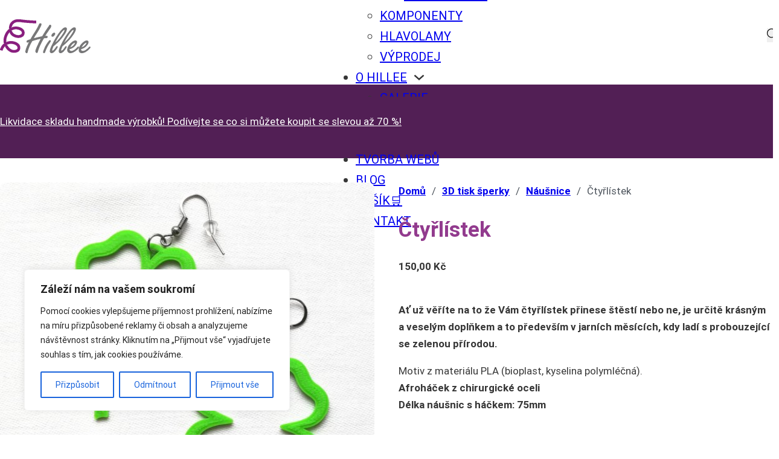

--- FILE ---
content_type: text/html; charset=UTF-8
request_url: https://hillee.cz/ctyrlistek/
body_size: 24185
content:
<!DOCTYPE html>
<html lang="cs" prefix="og: https://ogp.me/ns#">
<head>
<meta charset="UTF-8">
<meta name="viewport" content="width=device-width, initial-scale=1">

<!-- Optimalizace pro vyhledávače podle Rank Math - https://rankmath.com/ -->
<title>Čtyřlístek - Handmade šperky Hillee.cz</title>
<meta name="description" content="Ať už věříte na to že Vám čtyřlístek přinese štěstí nebo ne, je určitě krásným a veselým doplňkem a to především v jarních měsících, kdy ladí s probouzející se zelenou přírodou. Motiv z materiálu PLA (bioplast, kyselina polymléčná). Afroháček z chirurgické oceli Délka náušnic s háčkem: 75mm"/>
<meta name="robots" content="follow, index, max-snippet:-1, max-video-preview:-1, max-image-preview:large"/>
<link rel="canonical" href="https://hillee.cz/ctyrlistek/" />
<meta property="og:locale" content="cs_CZ" />
<meta property="og:type" content="product" />
<meta property="og:title" content="Náušnice čtyřlístek" />
<meta property="og:description" content="Ať už věříte na to že Vám čtyřlístek přinese štěstí nebo ne, je určitě krásným a veselým doplňkem a to především v jarních měsících, kdy ladí s probouzející se zelenou přírodou. Motiv z materiálu PLA (bioplast, kyselina polymléčná). Afroháček z chirurgické oceli Délka náušnic s háčkem: 75mm" />
<meta property="og:url" content="https://hillee.cz/ctyrlistek/" />
<meta property="og:site_name" content="Hillee" />
<meta property="og:updated_time" content="2025-01-25T13:58:52+01:00" />
<meta property="og:image" content="https://hillee.cz/wp-content/uploads/2022/03/IMG_20220329_142525.jpg" />
<meta property="og:image:secure_url" content="https://hillee.cz/wp-content/uploads/2022/03/IMG_20220329_142525.jpg" />
<meta property="og:image:width" content="1000" />
<meta property="og:image:height" content="1000" />
<meta property="og:image:alt" content="čtyřlístek" />
<meta property="og:image:type" content="image/jpeg" />
<meta property="product:price:amount" content="150" />
<meta property="product:price:currency" content="CZK" />
<meta property="product:availability" content="instock" />
<meta name="twitter:card" content="summary_large_image" />
<meta name="twitter:title" content="Náušnice čtyřlístek" />
<meta name="twitter:description" content="Ať už věříte na to že Vám čtyřlístek přinese štěstí nebo ne, je určitě krásným a veselým doplňkem a to především v jarních měsících, kdy ladí s probouzející se zelenou přírodou. Motiv z materiálu PLA (bioplast, kyselina polymléčná). Afroháček z chirurgické oceli Délka náušnic s háčkem: 75mm" />
<meta name="twitter:image" content="https://hillee.cz/wp-content/uploads/2022/03/IMG_20220329_142525.jpg" />
<meta name="twitter:label1" content="Cena" />
<meta name="twitter:data1" content="150,00&nbsp;&#075;&#269;" />
<meta name="twitter:label2" content="Dostupnost" />
<meta name="twitter:data2" content="2 skladem" />
<script type="application/ld+json" class="rank-math-schema">{"@context":"https://schema.org","@graph":[{"@type":["LocalBusiness","Organization"],"@id":"https://hillee.cz/#organization","name":"Hillee","url":"https://hillee.cz","sameAs":["https://www.facebook.com/hilleejewelry/","https://www.linkedin.com/in/barbora-kulichov%c3%a1-73a7b5175/"],"logo":{"@type":"ImageObject","@id":"https://hillee.cz/#logo","url":"https://www.hillee.cz/wp-content/uploads/2020/04/cropped-hillee_logo_menu_placate.jpg","contentUrl":"https://www.hillee.cz/wp-content/uploads/2020/04/cropped-hillee_logo_menu_placate.jpg","caption":"Hillee","inLanguage":"cs"},"openingHours":["Monday,Tuesday,Wednesday,Thursday,Friday,Saturday,Sunday 09:00-17:00"],"image":{"@id":"https://hillee.cz/#logo"}},{"@type":"WebSite","@id":"https://hillee.cz/#website","url":"https://hillee.cz","name":"Hillee","publisher":{"@id":"https://hillee.cz/#organization"},"inLanguage":"cs"},{"@type":"ImageObject","@id":"https://hillee.cz/wp-content/uploads/2022/03/IMG_20220329_142525.jpg","url":"https://hillee.cz/wp-content/uploads/2022/03/IMG_20220329_142525.jpg","width":"1000","height":"1000","inLanguage":"cs"},{"@type":"BreadcrumbList","@id":"https://hillee.cz/ctyrlistek/#breadcrumb","itemListElement":[{"@type":"ListItem","position":"1","item":{"@id":"https://hillee.cz","name":"Home"}},{"@type":"ListItem","position":"2","item":{"@id":"https://hillee.cz/ctyrlistek/","name":"\u010cty\u0159l\u00edstek"}}]},{"@type":"ItemPage","@id":"https://hillee.cz/ctyrlistek/#webpage","url":"https://hillee.cz/ctyrlistek/","name":"\u010cty\u0159l\u00edstek - Handmade \u0161perky Hillee.cz","datePublished":"2022-03-29T14:48:43+02:00","dateModified":"2025-01-25T13:58:52+01:00","isPartOf":{"@id":"https://hillee.cz/#website"},"primaryImageOfPage":{"@id":"https://hillee.cz/wp-content/uploads/2022/03/IMG_20220329_142525.jpg"},"inLanguage":"cs","breadcrumb":{"@id":"https://hillee.cz/ctyrlistek/#breadcrumb"}},{"@type":"Product","name":"\u010cty\u0159l\u00edstek - Handmade \u0161perky Hillee.cz","description":"V\u00fdroba handmade \u0161perk\u016f, p\u0159edev\u0161\u00edm pomoc\u00ed technik macram\u00e9 a 3D tisku. S oblibou pracuji na konkr\u00e9tn\u00edch p\u0159edstav\u00e1ch z\u00e1kazn\u00edk\u016f.","category":"3D tisk \u0161perky","mainEntityOfPage":{"@id":"https://hillee.cz/ctyrlistek/#webpage"},"image":[{"@type":"ImageObject","url":"https://hillee.cz/wp-content/uploads/2022/03/IMG_20220329_142525.jpg","height":"1000","width":"1000"}],"offers":{"@type":"Offer","price":"150.00","priceCurrency":"CZK","priceValidUntil":"2027-12-31","availability":"https://schema.org/InStock","itemCondition":"NewCondition","url":"https://hillee.cz/ctyrlistek/","seller":{"@type":"Organization","@id":"https://hillee.cz/","name":"Hillee","url":"https://hillee.cz","logo":"https://www.hillee.cz/wp-content/uploads/2020/04/cropped-hillee_logo_menu_placate.jpg"}},"additionalProperty":[{"@type":"PropertyValue","name":"pa_vlastnost","value":"vhodn\u00e9 do 60\u00b0C"}],"@id":"https://hillee.cz/ctyrlistek/#richSnippet"}]}</script>
<!-- /Rank Math WordPress SEO plugin -->

<link rel="alternate" type="application/rss+xml" title="Hillee.cz &raquo; RSS zdroj" href="https://hillee.cz/feed/" />
<link rel="alternate" type="application/rss+xml" title="Hillee.cz &raquo; RSS komentářů" href="https://hillee.cz/comments/feed/" />
<link rel="alternate" type="application/rss+xml" title="Hillee.cz &raquo; RSS komentářů pro Čtyřlístek" href="https://hillee.cz/ctyrlistek/feed/" />
<script>
window._wpemojiSettings = {"baseUrl":"https:\/\/s.w.org\/images\/core\/emoji\/15.0.3\/72x72\/","ext":".png","svgUrl":"https:\/\/s.w.org\/images\/core\/emoji\/15.0.3\/svg\/","svgExt":".svg","source":{"concatemoji":"https:\/\/hillee.cz\/wp-includes\/js\/wp-emoji-release.min.js?ver=6.6.2"}};
/*! This file is auto-generated */
!function(i,n){var o,s,e;function c(e){try{var t={supportTests:e,timestamp:(new Date).valueOf()};sessionStorage.setItem(o,JSON.stringify(t))}catch(e){}}function p(e,t,n){e.clearRect(0,0,e.canvas.width,e.canvas.height),e.fillText(t,0,0);var t=new Uint32Array(e.getImageData(0,0,e.canvas.width,e.canvas.height).data),r=(e.clearRect(0,0,e.canvas.width,e.canvas.height),e.fillText(n,0,0),new Uint32Array(e.getImageData(0,0,e.canvas.width,e.canvas.height).data));return t.every(function(e,t){return e===r[t]})}function u(e,t,n){switch(t){case"flag":return n(e,"\ud83c\udff3\ufe0f\u200d\u26a7\ufe0f","\ud83c\udff3\ufe0f\u200b\u26a7\ufe0f")?!1:!n(e,"\ud83c\uddfa\ud83c\uddf3","\ud83c\uddfa\u200b\ud83c\uddf3")&&!n(e,"\ud83c\udff4\udb40\udc67\udb40\udc62\udb40\udc65\udb40\udc6e\udb40\udc67\udb40\udc7f","\ud83c\udff4\u200b\udb40\udc67\u200b\udb40\udc62\u200b\udb40\udc65\u200b\udb40\udc6e\u200b\udb40\udc67\u200b\udb40\udc7f");case"emoji":return!n(e,"\ud83d\udc26\u200d\u2b1b","\ud83d\udc26\u200b\u2b1b")}return!1}function f(e,t,n){var r="undefined"!=typeof WorkerGlobalScope&&self instanceof WorkerGlobalScope?new OffscreenCanvas(300,150):i.createElement("canvas"),a=r.getContext("2d",{willReadFrequently:!0}),o=(a.textBaseline="top",a.font="600 32px Arial",{});return e.forEach(function(e){o[e]=t(a,e,n)}),o}function t(e){var t=i.createElement("script");t.src=e,t.defer=!0,i.head.appendChild(t)}"undefined"!=typeof Promise&&(o="wpEmojiSettingsSupports",s=["flag","emoji"],n.supports={everything:!0,everythingExceptFlag:!0},e=new Promise(function(e){i.addEventListener("DOMContentLoaded",e,{once:!0})}),new Promise(function(t){var n=function(){try{var e=JSON.parse(sessionStorage.getItem(o));if("object"==typeof e&&"number"==typeof e.timestamp&&(new Date).valueOf()<e.timestamp+604800&&"object"==typeof e.supportTests)return e.supportTests}catch(e){}return null}();if(!n){if("undefined"!=typeof Worker&&"undefined"!=typeof OffscreenCanvas&&"undefined"!=typeof URL&&URL.createObjectURL&&"undefined"!=typeof Blob)try{var e="postMessage("+f.toString()+"("+[JSON.stringify(s),u.toString(),p.toString()].join(",")+"));",r=new Blob([e],{type:"text/javascript"}),a=new Worker(URL.createObjectURL(r),{name:"wpTestEmojiSupports"});return void(a.onmessage=function(e){c(n=e.data),a.terminate(),t(n)})}catch(e){}c(n=f(s,u,p))}t(n)}).then(function(e){for(var t in e)n.supports[t]=e[t],n.supports.everything=n.supports.everything&&n.supports[t],"flag"!==t&&(n.supports.everythingExceptFlag=n.supports.everythingExceptFlag&&n.supports[t]);n.supports.everythingExceptFlag=n.supports.everythingExceptFlag&&!n.supports.flag,n.DOMReady=!1,n.readyCallback=function(){n.DOMReady=!0}}).then(function(){return e}).then(function(){var e;n.supports.everything||(n.readyCallback(),(e=n.source||{}).concatemoji?t(e.concatemoji):e.wpemoji&&e.twemoji&&(t(e.twemoji),t(e.wpemoji)))}))}((window,document),window._wpemojiSettings);
</script>
<style id='wp-emoji-styles-inline-css'>

	img.wp-smiley, img.emoji {
		display: inline !important;
		border: none !important;
		box-shadow: none !important;
		height: 1em !important;
		width: 1em !important;
		margin: 0 0.07em !important;
		vertical-align: -0.1em !important;
		background: none !important;
		padding: 0 !important;
	}
</style>
<link rel='stylesheet' id='wp-block-library-css' href='https://hillee.cz/wp-includes/css/dist/block-library/style.min.css?ver=6.6.2' media='all' />
<style id='classic-theme-styles-inline-css'>
/*! This file is auto-generated */
.wp-block-button__link{color:#fff;background-color:#32373c;border-radius:9999px;box-shadow:none;text-decoration:none;padding:calc(.667em + 2px) calc(1.333em + 2px);font-size:1.125em}.wp-block-file__button{background:#32373c;color:#fff;text-decoration:none}
</style>
<style id='global-styles-inline-css'>
:root{--wp--preset--aspect-ratio--square: 1;--wp--preset--aspect-ratio--4-3: 4/3;--wp--preset--aspect-ratio--3-4: 3/4;--wp--preset--aspect-ratio--3-2: 3/2;--wp--preset--aspect-ratio--2-3: 2/3;--wp--preset--aspect-ratio--16-9: 16/9;--wp--preset--aspect-ratio--9-16: 9/16;--wp--preset--color--black: #000000;--wp--preset--color--cyan-bluish-gray: #abb8c3;--wp--preset--color--white: #ffffff;--wp--preset--color--pale-pink: #f78da7;--wp--preset--color--vivid-red: #cf2e2e;--wp--preset--color--luminous-vivid-orange: #ff6900;--wp--preset--color--luminous-vivid-amber: #fcb900;--wp--preset--color--light-green-cyan: #7bdcb5;--wp--preset--color--vivid-green-cyan: #00d084;--wp--preset--color--pale-cyan-blue: #8ed1fc;--wp--preset--color--vivid-cyan-blue: #0693e3;--wp--preset--color--vivid-purple: #9b51e0;--wp--preset--gradient--vivid-cyan-blue-to-vivid-purple: linear-gradient(135deg,rgba(6,147,227,1) 0%,rgb(155,81,224) 100%);--wp--preset--gradient--light-green-cyan-to-vivid-green-cyan: linear-gradient(135deg,rgb(122,220,180) 0%,rgb(0,208,130) 100%);--wp--preset--gradient--luminous-vivid-amber-to-luminous-vivid-orange: linear-gradient(135deg,rgba(252,185,0,1) 0%,rgba(255,105,0,1) 100%);--wp--preset--gradient--luminous-vivid-orange-to-vivid-red: linear-gradient(135deg,rgba(255,105,0,1) 0%,rgb(207,46,46) 100%);--wp--preset--gradient--very-light-gray-to-cyan-bluish-gray: linear-gradient(135deg,rgb(238,238,238) 0%,rgb(169,184,195) 100%);--wp--preset--gradient--cool-to-warm-spectrum: linear-gradient(135deg,rgb(74,234,220) 0%,rgb(151,120,209) 20%,rgb(207,42,186) 40%,rgb(238,44,130) 60%,rgb(251,105,98) 80%,rgb(254,248,76) 100%);--wp--preset--gradient--blush-light-purple: linear-gradient(135deg,rgb(255,206,236) 0%,rgb(152,150,240) 100%);--wp--preset--gradient--blush-bordeaux: linear-gradient(135deg,rgb(254,205,165) 0%,rgb(254,45,45) 50%,rgb(107,0,62) 100%);--wp--preset--gradient--luminous-dusk: linear-gradient(135deg,rgb(255,203,112) 0%,rgb(199,81,192) 50%,rgb(65,88,208) 100%);--wp--preset--gradient--pale-ocean: linear-gradient(135deg,rgb(255,245,203) 0%,rgb(182,227,212) 50%,rgb(51,167,181) 100%);--wp--preset--gradient--electric-grass: linear-gradient(135deg,rgb(202,248,128) 0%,rgb(113,206,126) 100%);--wp--preset--gradient--midnight: linear-gradient(135deg,rgb(2,3,129) 0%,rgb(40,116,252) 100%);--wp--preset--font-size--small: 13px;--wp--preset--font-size--medium: 20px;--wp--preset--font-size--large: 36px;--wp--preset--font-size--x-large: 42px;--wp--preset--font-family--inter: "Inter", sans-serif;--wp--preset--font-family--cardo: Cardo;--wp--preset--spacing--20: 0.44rem;--wp--preset--spacing--30: 0.67rem;--wp--preset--spacing--40: 1rem;--wp--preset--spacing--50: 1.5rem;--wp--preset--spacing--60: 2.25rem;--wp--preset--spacing--70: 3.38rem;--wp--preset--spacing--80: 5.06rem;--wp--preset--shadow--natural: 6px 6px 9px rgba(0, 0, 0, 0.2);--wp--preset--shadow--deep: 12px 12px 50px rgba(0, 0, 0, 0.4);--wp--preset--shadow--sharp: 6px 6px 0px rgba(0, 0, 0, 0.2);--wp--preset--shadow--outlined: 6px 6px 0px -3px rgba(255, 255, 255, 1), 6px 6px rgba(0, 0, 0, 1);--wp--preset--shadow--crisp: 6px 6px 0px rgba(0, 0, 0, 1);}:where(.is-layout-flex){gap: 0.5em;}:where(.is-layout-grid){gap: 0.5em;}body .is-layout-flex{display: flex;}.is-layout-flex{flex-wrap: wrap;align-items: center;}.is-layout-flex > :is(*, div){margin: 0;}body .is-layout-grid{display: grid;}.is-layout-grid > :is(*, div){margin: 0;}:where(.wp-block-columns.is-layout-flex){gap: 2em;}:where(.wp-block-columns.is-layout-grid){gap: 2em;}:where(.wp-block-post-template.is-layout-flex){gap: 1.25em;}:where(.wp-block-post-template.is-layout-grid){gap: 1.25em;}.has-black-color{color: var(--wp--preset--color--black) !important;}.has-cyan-bluish-gray-color{color: var(--wp--preset--color--cyan-bluish-gray) !important;}.has-white-color{color: var(--wp--preset--color--white) !important;}.has-pale-pink-color{color: var(--wp--preset--color--pale-pink) !important;}.has-vivid-red-color{color: var(--wp--preset--color--vivid-red) !important;}.has-luminous-vivid-orange-color{color: var(--wp--preset--color--luminous-vivid-orange) !important;}.has-luminous-vivid-amber-color{color: var(--wp--preset--color--luminous-vivid-amber) !important;}.has-light-green-cyan-color{color: var(--wp--preset--color--light-green-cyan) !important;}.has-vivid-green-cyan-color{color: var(--wp--preset--color--vivid-green-cyan) !important;}.has-pale-cyan-blue-color{color: var(--wp--preset--color--pale-cyan-blue) !important;}.has-vivid-cyan-blue-color{color: var(--wp--preset--color--vivid-cyan-blue) !important;}.has-vivid-purple-color{color: var(--wp--preset--color--vivid-purple) !important;}.has-black-background-color{background-color: var(--wp--preset--color--black) !important;}.has-cyan-bluish-gray-background-color{background-color: var(--wp--preset--color--cyan-bluish-gray) !important;}.has-white-background-color{background-color: var(--wp--preset--color--white) !important;}.has-pale-pink-background-color{background-color: var(--wp--preset--color--pale-pink) !important;}.has-vivid-red-background-color{background-color: var(--wp--preset--color--vivid-red) !important;}.has-luminous-vivid-orange-background-color{background-color: var(--wp--preset--color--luminous-vivid-orange) !important;}.has-luminous-vivid-amber-background-color{background-color: var(--wp--preset--color--luminous-vivid-amber) !important;}.has-light-green-cyan-background-color{background-color: var(--wp--preset--color--light-green-cyan) !important;}.has-vivid-green-cyan-background-color{background-color: var(--wp--preset--color--vivid-green-cyan) !important;}.has-pale-cyan-blue-background-color{background-color: var(--wp--preset--color--pale-cyan-blue) !important;}.has-vivid-cyan-blue-background-color{background-color: var(--wp--preset--color--vivid-cyan-blue) !important;}.has-vivid-purple-background-color{background-color: var(--wp--preset--color--vivid-purple) !important;}.has-black-border-color{border-color: var(--wp--preset--color--black) !important;}.has-cyan-bluish-gray-border-color{border-color: var(--wp--preset--color--cyan-bluish-gray) !important;}.has-white-border-color{border-color: var(--wp--preset--color--white) !important;}.has-pale-pink-border-color{border-color: var(--wp--preset--color--pale-pink) !important;}.has-vivid-red-border-color{border-color: var(--wp--preset--color--vivid-red) !important;}.has-luminous-vivid-orange-border-color{border-color: var(--wp--preset--color--luminous-vivid-orange) !important;}.has-luminous-vivid-amber-border-color{border-color: var(--wp--preset--color--luminous-vivid-amber) !important;}.has-light-green-cyan-border-color{border-color: var(--wp--preset--color--light-green-cyan) !important;}.has-vivid-green-cyan-border-color{border-color: var(--wp--preset--color--vivid-green-cyan) !important;}.has-pale-cyan-blue-border-color{border-color: var(--wp--preset--color--pale-cyan-blue) !important;}.has-vivid-cyan-blue-border-color{border-color: var(--wp--preset--color--vivid-cyan-blue) !important;}.has-vivid-purple-border-color{border-color: var(--wp--preset--color--vivid-purple) !important;}.has-vivid-cyan-blue-to-vivid-purple-gradient-background{background: var(--wp--preset--gradient--vivid-cyan-blue-to-vivid-purple) !important;}.has-light-green-cyan-to-vivid-green-cyan-gradient-background{background: var(--wp--preset--gradient--light-green-cyan-to-vivid-green-cyan) !important;}.has-luminous-vivid-amber-to-luminous-vivid-orange-gradient-background{background: var(--wp--preset--gradient--luminous-vivid-amber-to-luminous-vivid-orange) !important;}.has-luminous-vivid-orange-to-vivid-red-gradient-background{background: var(--wp--preset--gradient--luminous-vivid-orange-to-vivid-red) !important;}.has-very-light-gray-to-cyan-bluish-gray-gradient-background{background: var(--wp--preset--gradient--very-light-gray-to-cyan-bluish-gray) !important;}.has-cool-to-warm-spectrum-gradient-background{background: var(--wp--preset--gradient--cool-to-warm-spectrum) !important;}.has-blush-light-purple-gradient-background{background: var(--wp--preset--gradient--blush-light-purple) !important;}.has-blush-bordeaux-gradient-background{background: var(--wp--preset--gradient--blush-bordeaux) !important;}.has-luminous-dusk-gradient-background{background: var(--wp--preset--gradient--luminous-dusk) !important;}.has-pale-ocean-gradient-background{background: var(--wp--preset--gradient--pale-ocean) !important;}.has-electric-grass-gradient-background{background: var(--wp--preset--gradient--electric-grass) !important;}.has-midnight-gradient-background{background: var(--wp--preset--gradient--midnight) !important;}.has-small-font-size{font-size: var(--wp--preset--font-size--small) !important;}.has-medium-font-size{font-size: var(--wp--preset--font-size--medium) !important;}.has-large-font-size{font-size: var(--wp--preset--font-size--large) !important;}.has-x-large-font-size{font-size: var(--wp--preset--font-size--x-large) !important;}
:where(.wp-block-post-template.is-layout-flex){gap: 1.25em;}:where(.wp-block-post-template.is-layout-grid){gap: 1.25em;}
:where(.wp-block-columns.is-layout-flex){gap: 2em;}:where(.wp-block-columns.is-layout-grid){gap: 2em;}
:root :where(.wp-block-pullquote){font-size: 1.5em;line-height: 1.6;}
</style>
<link rel='stylesheet' id='photoswipe-css' href='https://hillee.cz/wp-content/plugins/woocommerce/assets/css/photoswipe/photoswipe.min.css?ver=9.6.2' media='all' />
<link rel='stylesheet' id='photoswipe-default-skin-css' href='https://hillee.cz/wp-content/plugins/woocommerce/assets/css/photoswipe/default-skin/default-skin.min.css?ver=9.6.2' media='all' />
<style id='woocommerce-inline-inline-css'>
.woocommerce form .form-row .required { visibility: visible; }
</style>
<link rel='stylesheet' id='brands-styles-css' href='https://hillee.cz/wp-content/plugins/woocommerce/assets/css/brands.css?ver=9.6.2' media='all' />
<link rel='stylesheet' id='bricks-frontend-css' href='https://hillee.cz/wp-content/themes/bricks/assets/css/frontend.min.css?ver=1733220124' media='all' />
<style id='bricks-frontend-inline-css'>
@font-face{font-family:"Roboto";font-weight:300;font-display:swap;src:url(https://hillee.cz/wp-content/uploads/2024/03/Roboto-Light.woff2) format("woff2");}@font-face{font-family:"Roboto";font-weight:400;font-display:swap;src:url(https://hillee.cz/wp-content/uploads/2024/03/Roboto-Regular.woff2) format("woff2");}@font-face{font-family:"Roboto";font-weight:700;font-display:swap;src:url(https://hillee.cz/wp-content/uploads/2024/03/Roboto-Bold.woff2) format("woff2");}@font-face{font-family:"Roboto";font-weight:400;font-style:italic;font-display:swap;src:url(https://hillee.cz/wp-content/uploads/2024/03/roboto-italic.woff2) format("woff2");}

</style>
<link rel='stylesheet' id='bricks-woocommerce-css' href='https://hillee.cz/wp-content/themes/bricks/assets/css/integrations/woocommerce.min.css?ver=1733220124' media='all' />
<link rel='stylesheet' id='bricks-themify-icons-css' href='https://hillee.cz/wp-content/themes/bricks/assets/css/libs/themify-icons.min.css?ver=1733220124' media='all' />
<style id='bricks-frontend-inline-inline-css'>
:root {} .brxe-section {padding-top: 20px; padding-bottom: 20px} .brxe-container {width: 1300px} .woocommerce main.site-main {width: 1300px} #brx-content.wordpress {width: 1300px} :where(.brxe-accordion .accordion-content-wrapper) a, :where(.brxe-icon-box .content) a, :where(.brxe-list) a, :where(.brxe-post-content):not([data-source="bricks"]) a, :where(.brxe-posts .dynamic p) a, :where(.brxe-shortcode) a, :where(.brxe-tabs .tab-content) a, :where(.brxe-team-members) .description a, :where(.brxe-testimonials) .testimonial-content-wrapper a, :where(.brxe-text) a, :where(a.brxe-text), :where(.brxe-text-basic) a, :where(a.brxe-text-basic), :where(.brxe-post-comments) .comment-content a, .brxe-product-content a, .brxe-product-short-description a, .brxe-product-tabs .woocommerce-Tabs-panel a {color: var(--bricks-color-wqflvr); font-family: "Roboto"}:root .bricks-color-primary {color: var(--bricks-color-wqflvr)}:root .bricks-background-primary {background-color: var(--bricks-color-wqflvr)}:root .bricks-color-secondary {color: var(--bricks-color-cnpxmh)}:root .bricks-background-secondary {background-color: var(--bricks-color-cnpxmh)}:root .bricks-color-light {color: var(--bricks-color-gbspqu)}:root .bricks-background-light {background-color: var(--bricks-color-gbspqu)}:root .bricks-color-dark {color: var(--bricks-color-muttjr)}:root .bricks-background-dark {background-color: var(--bricks-color-muttjr)} body {font-size: 17px; font-family: "Roboto"; font-weight: 400; font-style: normal} h1, h2, h3, h4, h5, h6 {font-family: "Roboto"} h1 {font-family: "Roboto"; font-size: 35px; line-height: 40px; color: var(--bricks-color-wqflvr); margin-top: 50px; margin-bottom: 20px} h2 {font-size: 25px; font-family: "Roboto"; line-height: 35px; color: var(--bricks-color-wqflvr); margin-top: 30px; margin-bottom: 20px} h3 {font-size: 20px; font-family: "Roboto"; line-height: 30px; color: var(--bricks-color-wqflvr); margin-top: 25px; margin-bottom: 15px} h4 {font-family: "Roboto"} .brx-boxed {max-width: 1280px} .brx-boxed #brx-header.sticky {max-width: 1280px; margin-left: auto; margin-right: auto}@media (max-width: 767px) { .brxe-section {width: 1300px} .brxe-container {width: 1300px} .woocommerce main.site-main {width: 1300px} #brx-content.wordpress {width: 1300px} .brxe-block {width: 1300px} .brxe-div {width: 1300px}}@media (max-width: 478px) { .brxe-section {padding-right: 10px; padding-left: 10px}}:root {--bricks-color-44172d: #f5f5f5;--bricks-color-bb7288: #e0e0e0;--bricks-color-605496: #9e9e9e;--bricks-color-ee0add: #616161;--bricks-color-bbd721: #424242;--bricks-color-fc44d0: #212121;--bricks-color-e5b324: #ffeb3b;--bricks-color-123608: #ffc107;--bricks-color-af5216: #ff9800;--bricks-color-d05d13: #ff5722;--bricks-color-16f172: #f44336;--bricks-color-d3eb4d: #9c27b0;--bricks-color-c64cc3: #2196f3;--bricks-color-c6a153: #03a9f4;--bricks-color-63b0d4: #81D4FA;--bricks-color-0312f9: #4caf50;--bricks-color-62926a: #8bc34a;--bricks-color-e35841: #cddc39;--bricks-color-wqflvr: #923b8e;--bricks-color-cnpxmh: #212427;--bricks-color-kwtmou: #212427;--bricks-color-yxsnpc: #329336;--bricks-color-gbspqu: #af65a5;--bricks-color-muttjr: #521f55;--bricks-color-phguzy: #76bc74;--bricks-color-lvdqoq: #217532;--bricks-color-jywjnv: #000000;--bricks-color-wpmjik: #ffffff;}#brxe-wlrhim {max-width: 150px}@media (max-width: 478px) {#brxe-wlrhim {max-width: 150px}}@media (max-width: 767px) {#brxe-gmgsqo .bricks-nav-menu-wrapper { display: none; }#brxe-gmgsqo .bricks-mobile-menu-toggle { display: block; }}#brxe-gmgsqo {font-size: 20px; text-transform: uppercase}@media (max-width: 767px) {#brxe-gmgsqo {order: 1}}@media (max-width: 478px) {#brxe-gmgsqo {order: 1}#brxe-gmgsqo .bricks-mobile-menu-wrapper:before {background-color: var(--bricks-color-muttjr)}#brxe-gmgsqo .bricks-nav-menu .sub-menu {background-color: var(--bricks-color-muttjr)}}#brxe-gbzhoe button {font-size: 20px}#brxe-gbzhoe {margin-right: -10px}@media (max-width: 767px) {#brxe-gbzhoe {margin-left: 30%}}@media (max-width: 478px) {#brxe-gbzhoe {margin-left: 0}}#brxe-elavea {flex-shrink: 1; flex-grow: 0; flex-direction: row; justify-content: space-between; align-items: center}@media (max-width: 767px) {#brxe-elavea {padding-right: 20px; padding-left: 20px}}#brxe-ajyxbf {height: 120px; justify-content: center; margin-bottom: 20px}@media (max-width: 478px) {#brxe-ajyxbf {padding-right: 20px; padding-left: 20px}}#brxe-derpln {text-decoration: underline}#brxe-derpln a {text-decoration: underline; font-size: inherit}#brxe-aivfsh {background-color: var(--bricks-color-muttjr); color: var(--bricks-color-wpmjik); padding-top: 10px; padding-bottom: 10px}#brxe-fkbnjn {background-color: var(--bricks-color-muttjr)}#brxe-vhixwg {margin-right: 20px}#brxe-msshyo {color: #4d545c}#brxe-qlbxdw {margin-top: 30px}#brxe-dhyatl {margin-top: 10px; font-family: "Roboto"; font-weight: 700}#brxe-halsgd {margin-top: 10px}#brxe-rsckdr .cart .single_add_to_cart_button, #brxe-rsckdr a.button[data-product_id] {background-color: var(--bricks-color-wqflvr); color: var(--bricks-color-wpmjik); border-radius: 5px}#brxe-rsckdr {margin-top: 20px}#brxe-hajiwg {margin-top: 20px; font-family: "Roboto"}#brxe-bfzprc {margin-left: 20px}@media (max-width: 478px) {#brxe-bfzprc {margin-left: 0}}#brxe-mlghin {flex-direction: row; margin-top: 20px}#brxe-fvquzu th {color: var(--bricks-color-cnpxmh); font-family: "Roboto"; font-weight: 400}#brxe-fvquzu td {font-family: "Roboto"; font-weight: 700}#brxe-fsugiy {font-size: 25px; color: var(--bricks-color-wqflvr); font-family: "Roboto"; font-weight: 700; margin-top: 30px}#brxe-qgjbru .button {background-color: var(--bricks-color-wqflvr); border-radius: 5px; color: var(--bricks-color-wpmjik)}#brxe-qgjbru {margin-top: 20px}#brxe-plopqw {flex-direction: column}#brxe-plopqw .brxe-woocommerce-breadcrumbs a{ font-weight: 700;}#brxe-plopqw .brxe-woocommerce-breadcrumbs a:hover{ text-decoration: underline;color: black;}#brxe-plopqw .flex-control-nav img{border-radius: 5px;}#brxe-plopqw .woocommerce-product-gallery__wrapper img{border-radius: 10px;} .related img{border-radius: 10px;box-shadow: 10px 10px 10px 0px rgba(250,250,250,1);} .related h2{font-size: 20px; line-height: 30px; } .related .price{font-size: 17px; color: #363636;}@media (max-width: 478px) {#brxe-kztqea {text-align: center}#brxe-kztqea a {text-align: center; font-size: inherit}}#brxe-awabgv {border-right: 1px solid var(--bricks-color-muttjr); flex-basis: 30%}@media (max-width: 767px) {#brxe-awabgv {flex-basis: 100%; align-items: center; text-align: center; margin-bottom: 20px}}@media (max-width: 478px) {#brxe-awabgv {flex-basis: 100%; margin-bottom: 20px; margin-left: 20px; align-items: center; border-style: none}}@media (max-width: 478px) {#brxe-xkvcsr {text-align: center}#brxe-xkvcsr a {text-align: center; font-size: inherit}}#brxe-hnfnbw {border-right: 1px solid var(--bricks-color-muttjr); margin-right: 50px; margin-left: 50px; flex-grow: 1; flex-shrink: 0; flex-basis: 40%}@media (max-width: 478px) {#brxe-hnfnbw {flex-basis: 100%; padding-bottom: 20px; margin-left: 20px; align-items: center; border-style: none}}@media (max-width: 478px) {#brxe-qjqgew {text-align: center}#brxe-qjqgew a {text-align: center; font-size: inherit}}#brxe-hzkeld {flex-basis: 30%}@media (max-width: 478px) {#brxe-hzkeld {flex-basis: 100%; margin-left: 20px; align-items: center}}#brxe-ciehwf {flex-direction: row; padding-top: 50px; padding-bottom: 50px}@media (max-width: 991px) {#brxe-ciehwf {padding-right: 20px; padding-left: 20px}}#brxe-mmgvsi {background-color: var(--bricks-color-phguzy); margin-top: 20px}
</style>
<script id="cookie-law-info-js-extra">
var _ckyConfig = {"_ipData":[],"_assetsURL":"https:\/\/hillee.cz\/wp-content\/plugins\/cookie-law-info\/lite\/frontend\/images\/","_publicURL":"https:\/\/hillee.cz","_expiry":"365","_categories":[{"name":"Nezbytn\u00e9","slug":"necessary","isNecessary":true,"ccpaDoNotSell":true,"cookies":[],"active":true,"defaultConsent":{"gdpr":true,"ccpa":true}},{"name":"Funk\u010dn\u00ed","slug":"functional","isNecessary":false,"ccpaDoNotSell":true,"cookies":[],"active":true,"defaultConsent":{"gdpr":false,"ccpa":false}},{"name":"Analytics","slug":"analytics","isNecessary":false,"ccpaDoNotSell":true,"cookies":[],"active":true,"defaultConsent":{"gdpr":false,"ccpa":false}},{"name":"V\u00fdkon","slug":"performance","isNecessary":false,"ccpaDoNotSell":true,"cookies":[],"active":true,"defaultConsent":{"gdpr":false,"ccpa":false}},{"name":"Reklama","slug":"advertisement","isNecessary":false,"ccpaDoNotSell":true,"cookies":[],"active":true,"defaultConsent":{"gdpr":false,"ccpa":false}}],"_activeLaw":"gdpr","_rootDomain":"","_block":"1","_showBanner":"1","_bannerConfig":{"settings":{"type":"box","preferenceCenterType":"popup","position":"bottom-left","applicableLaw":"gdpr"},"behaviours":{"reloadBannerOnAccept":false,"loadAnalyticsByDefault":false,"animations":{"onLoad":"animate","onHide":"sticky"}},"config":{"revisitConsent":{"status":true,"tag":"revisit-consent","position":"bottom-left","meta":{"url":"#"},"styles":{"background-color":"#0056A7"},"elements":{"title":{"type":"text","tag":"revisit-consent-title","status":true,"styles":{"color":"#0056a7"}}}},"preferenceCenter":{"toggle":{"status":true,"tag":"detail-category-toggle","type":"toggle","states":{"active":{"styles":{"background-color":"#1863DC"}},"inactive":{"styles":{"background-color":"#D0D5D2"}}}}},"categoryPreview":{"status":false,"toggle":{"status":true,"tag":"detail-category-preview-toggle","type":"toggle","states":{"active":{"styles":{"background-color":"#1863DC"}},"inactive":{"styles":{"background-color":"#D0D5D2"}}}}},"videoPlaceholder":{"status":true,"styles":{"background-color":"#000000","border-color":"#000000","color":"#ffffff"}},"readMore":{"status":false,"tag":"readmore-button","type":"link","meta":{"noFollow":true,"newTab":true},"styles":{"color":"#1863DC","background-color":"transparent","border-color":"transparent"}},"auditTable":{"status":true},"optOption":{"status":true,"toggle":{"status":true,"tag":"optout-option-toggle","type":"toggle","states":{"active":{"styles":{"background-color":"#1863dc"}},"inactive":{"styles":{"background-color":"#FFFFFF"}}}}}}},"_version":"3.2.8","_logConsent":"1","_tags":[{"tag":"accept-button","styles":{"color":"#1863DC","background-color":"#ffffff","border-color":"#1863DC"}},{"tag":"reject-button","styles":{"color":"#1863DC","background-color":"transparent","border-color":"#1863DC"}},{"tag":"settings-button","styles":{"color":"#1863DC","background-color":"transparent","border-color":"#1863DC"}},{"tag":"readmore-button","styles":{"color":"#1863DC","background-color":"transparent","border-color":"transparent"}},{"tag":"donotsell-button","styles":{"color":"#1863DC","background-color":"transparent","border-color":"transparent"}},{"tag":"accept-button","styles":{"color":"#1863DC","background-color":"#ffffff","border-color":"#1863DC"}},{"tag":"revisit-consent","styles":{"background-color":"#0056A7"}}],"_shortCodes":[{"key":"cky_readmore","content":"<a href=\"#\" class=\"cky-policy\" aria-label=\"Z\u00e1sady pou\u017e\u00edv\u00e1n\u00ed soubor\u016f cookie\" target=\"_blank\" rel=\"noopener\" data-cky-tag=\"readmore-button\">Z\u00e1sady pou\u017e\u00edv\u00e1n\u00ed soubor\u016f cookie<\/a>","tag":"readmore-button","status":false,"attributes":{"rel":"nofollow","target":"_blank"}},{"key":"cky_show_desc","content":"<button class=\"cky-show-desc-btn\" data-cky-tag=\"show-desc-button\" aria-label=\"Zobrazit v\u00edce\">Zobrazit v\u00edce<\/button>","tag":"show-desc-button","status":true,"attributes":[]},{"key":"cky_hide_desc","content":"<button class=\"cky-show-desc-btn\" data-cky-tag=\"hide-desc-button\" aria-label=\"Zobrazit m\u00e9n\u011b\">Zobrazit m\u00e9n\u011b<\/button>","tag":"hide-desc-button","status":true,"attributes":[]},{"key":"cky_category_toggle_label","content":"[cky_{{status}}_category_label] [cky_preference_{{category_slug}}_title]","tag":"","status":true,"attributes":[]},{"key":"cky_enable_category_label","content":"Umo\u017enit","tag":"","status":true,"attributes":[]},{"key":"cky_disable_category_label","content":"Zak\u00e1zat","tag":"","status":true,"attributes":[]},{"key":"cky_video_placeholder","content":"<div class=\"video-placeholder-normal\" data-cky-tag=\"video-placeholder\" id=\"[UNIQUEID]\"><p class=\"video-placeholder-text-normal\" data-cky-tag=\"placeholder-title\">P\u0159ijm\u011bte pros\u00edm souhlas se soubory cookie<\/p><\/div>","tag":"","status":true,"attributes":[]},{"key":"cky_enable_optout_label","content":"Umo\u017enit","tag":"","status":true,"attributes":[]},{"key":"cky_disable_optout_label","content":"Zak\u00e1zat","tag":"","status":true,"attributes":[]},{"key":"cky_optout_toggle_label","content":"[cky_{{status}}_optout_label] [cky_optout_option_title]","tag":"","status":true,"attributes":[]},{"key":"cky_optout_option_title","content":"Neprod\u00e1vejte ani nesd\u00edlejte m\u00e9 osobn\u00ed \u00fadaje","tag":"","status":true,"attributes":[]},{"key":"cky_optout_close_label","content":"Zav\u0159\u00edt","tag":"","status":true,"attributes":[]}],"_rtl":"","_language":"cs","_providersToBlock":[]};
var _ckyStyles = {"css":".cky-overlay{background: #000000; opacity: 0.4; position: fixed; top: 0; left: 0; width: 100%; height: 100%; z-index: 99999999;}.cky-hide{display: none;}.cky-btn-revisit-wrapper{display: flex; align-items: center; justify-content: center; background: #0056a7; width: 45px; height: 45px; border-radius: 50%; position: fixed; z-index: 999999; cursor: pointer;}.cky-revisit-bottom-left{bottom: 15px; left: 15px;}.cky-revisit-bottom-right{bottom: 15px; right: 15px;}.cky-btn-revisit-wrapper .cky-btn-revisit{display: flex; align-items: center; justify-content: center; background: none; border: none; cursor: pointer; position: relative; margin: 0; padding: 0;}.cky-btn-revisit-wrapper .cky-btn-revisit img{max-width: fit-content; margin: 0; height: 30px; width: 30px;}.cky-revisit-bottom-left:hover::before{content: attr(data-tooltip); position: absolute; background: #4e4b66; color: #ffffff; left: calc(100% + 7px); font-size: 12px; line-height: 16px; width: max-content; padding: 4px 8px; border-radius: 4px;}.cky-revisit-bottom-left:hover::after{position: absolute; content: \"\"; border: 5px solid transparent; left: calc(100% + 2px); border-left-width: 0; border-right-color: #4e4b66;}.cky-revisit-bottom-right:hover::before{content: attr(data-tooltip); position: absolute; background: #4e4b66; color: #ffffff; right: calc(100% + 7px); font-size: 12px; line-height: 16px; width: max-content; padding: 4px 8px; border-radius: 4px;}.cky-revisit-bottom-right:hover::after{position: absolute; content: \"\"; border: 5px solid transparent; right: calc(100% + 2px); border-right-width: 0; border-left-color: #4e4b66;}.cky-revisit-hide{display: none;}.cky-consent-container{position: fixed; width: 440px; box-sizing: border-box; z-index: 9999999; border-radius: 6px;}.cky-consent-container .cky-consent-bar{background: #ffffff; border: 1px solid; padding: 20px 26px; box-shadow: 0 -1px 10px 0 #acabab4d; border-radius: 6px;}.cky-box-bottom-left{bottom: 40px; left: 40px;}.cky-box-bottom-right{bottom: 40px; right: 40px;}.cky-box-top-left{top: 40px; left: 40px;}.cky-box-top-right{top: 40px; right: 40px;}.cky-custom-brand-logo-wrapper .cky-custom-brand-logo{width: 100px; height: auto; margin: 0 0 12px 0;}.cky-notice .cky-title{color: #212121; font-weight: 700; font-size: 18px; line-height: 24px; margin: 0 0 12px 0;}.cky-notice-des *,.cky-preference-content-wrapper *,.cky-accordion-header-des *,.cky-gpc-wrapper .cky-gpc-desc *{font-size: 14px;}.cky-notice-des{color: #212121; font-size: 14px; line-height: 24px; font-weight: 400;}.cky-notice-des img{height: 25px; width: 25px;}.cky-consent-bar .cky-notice-des p,.cky-gpc-wrapper .cky-gpc-desc p,.cky-preference-body-wrapper .cky-preference-content-wrapper p,.cky-accordion-header-wrapper .cky-accordion-header-des p,.cky-cookie-des-table li div:last-child p{color: inherit; margin-top: 0; overflow-wrap: break-word;}.cky-notice-des P:last-child,.cky-preference-content-wrapper p:last-child,.cky-cookie-des-table li div:last-child p:last-child,.cky-gpc-wrapper .cky-gpc-desc p:last-child{margin-bottom: 0;}.cky-notice-des a.cky-policy,.cky-notice-des button.cky-policy{font-size: 14px; color: #1863dc; white-space: nowrap; cursor: pointer; background: transparent; border: 1px solid; text-decoration: underline;}.cky-notice-des button.cky-policy{padding: 0;}.cky-notice-des a.cky-policy:focus-visible,.cky-notice-des button.cky-policy:focus-visible,.cky-preference-content-wrapper .cky-show-desc-btn:focus-visible,.cky-accordion-header .cky-accordion-btn:focus-visible,.cky-preference-header .cky-btn-close:focus-visible,.cky-switch input[type=\"checkbox\"]:focus-visible,.cky-footer-wrapper a:focus-visible,.cky-btn:focus-visible{outline: 2px solid #1863dc; outline-offset: 2px;}.cky-btn:focus:not(:focus-visible),.cky-accordion-header .cky-accordion-btn:focus:not(:focus-visible),.cky-preference-content-wrapper .cky-show-desc-btn:focus:not(:focus-visible),.cky-btn-revisit-wrapper .cky-btn-revisit:focus:not(:focus-visible),.cky-preference-header .cky-btn-close:focus:not(:focus-visible),.cky-consent-bar .cky-banner-btn-close:focus:not(:focus-visible){outline: 0;}button.cky-show-desc-btn:not(:hover):not(:active){color: #1863dc; background: transparent;}button.cky-accordion-btn:not(:hover):not(:active),button.cky-banner-btn-close:not(:hover):not(:active),button.cky-btn-revisit:not(:hover):not(:active),button.cky-btn-close:not(:hover):not(:active){background: transparent;}.cky-consent-bar button:hover,.cky-modal.cky-modal-open button:hover,.cky-consent-bar button:focus,.cky-modal.cky-modal-open button:focus{text-decoration: none;}.cky-notice-btn-wrapper{display: flex; justify-content: flex-start; align-items: center; flex-wrap: wrap; margin-top: 16px;}.cky-notice-btn-wrapper .cky-btn{text-shadow: none; box-shadow: none;}.cky-btn{flex: auto; max-width: 100%; font-size: 14px; font-family: inherit; line-height: 24px; padding: 8px; font-weight: 500; margin: 0 8px 0 0; border-radius: 2px; cursor: pointer; text-align: center; text-transform: none; min-height: 0;}.cky-btn:hover{opacity: 0.8;}.cky-btn-customize{color: #1863dc; background: transparent; border: 2px solid #1863dc;}.cky-btn-reject{color: #1863dc; background: transparent; border: 2px solid #1863dc;}.cky-btn-accept{background: #1863dc; color: #ffffff; border: 2px solid #1863dc;}.cky-btn:last-child{margin-right: 0;}@media (max-width: 576px){.cky-box-bottom-left{bottom: 0; left: 0;}.cky-box-bottom-right{bottom: 0; right: 0;}.cky-box-top-left{top: 0; left: 0;}.cky-box-top-right{top: 0; right: 0;}}@media (max-width: 440px){.cky-box-bottom-left, .cky-box-bottom-right, .cky-box-top-left, .cky-box-top-right{width: 100%; max-width: 100%;}.cky-consent-container .cky-consent-bar{padding: 20px 0;}.cky-custom-brand-logo-wrapper, .cky-notice .cky-title, .cky-notice-des, .cky-notice-btn-wrapper{padding: 0 24px;}.cky-notice-des{max-height: 40vh; overflow-y: scroll;}.cky-notice-btn-wrapper{flex-direction: column; margin-top: 0;}.cky-btn{width: 100%; margin: 10px 0 0 0;}.cky-notice-btn-wrapper .cky-btn-customize{order: 2;}.cky-notice-btn-wrapper .cky-btn-reject{order: 3;}.cky-notice-btn-wrapper .cky-btn-accept{order: 1; margin-top: 16px;}}@media (max-width: 352px){.cky-notice .cky-title{font-size: 16px;}.cky-notice-des *{font-size: 12px;}.cky-notice-des, .cky-btn{font-size: 12px;}}.cky-modal.cky-modal-open{display: flex; visibility: visible; -webkit-transform: translate(-50%, -50%); -moz-transform: translate(-50%, -50%); -ms-transform: translate(-50%, -50%); -o-transform: translate(-50%, -50%); transform: translate(-50%, -50%); top: 50%; left: 50%; transition: all 1s ease;}.cky-modal{box-shadow: 0 32px 68px rgba(0, 0, 0, 0.3); margin: 0 auto; position: fixed; max-width: 100%; background: #ffffff; top: 50%; box-sizing: border-box; border-radius: 6px; z-index: 999999999; color: #212121; -webkit-transform: translate(-50%, 100%); -moz-transform: translate(-50%, 100%); -ms-transform: translate(-50%, 100%); -o-transform: translate(-50%, 100%); transform: translate(-50%, 100%); visibility: hidden; transition: all 0s ease;}.cky-preference-center{max-height: 79vh; overflow: hidden; width: 845px; overflow: hidden; flex: 1 1 0; display: flex; flex-direction: column; border-radius: 6px;}.cky-preference-header{display: flex; align-items: center; justify-content: space-between; padding: 22px 24px; border-bottom: 1px solid;}.cky-preference-header .cky-preference-title{font-size: 18px; font-weight: 700; line-height: 24px;}.cky-preference-header .cky-btn-close{margin: 0; cursor: pointer; vertical-align: middle; padding: 0; background: none; border: none; width: auto; height: auto; min-height: 0; line-height: 0; text-shadow: none; box-shadow: none;}.cky-preference-header .cky-btn-close img{margin: 0; height: 10px; width: 10px;}.cky-preference-body-wrapper{padding: 0 24px; flex: 1; overflow: auto; box-sizing: border-box;}.cky-preference-content-wrapper,.cky-gpc-wrapper .cky-gpc-desc{font-size: 14px; line-height: 24px; font-weight: 400; padding: 12px 0;}.cky-preference-content-wrapper{border-bottom: 1px solid;}.cky-preference-content-wrapper img{height: 25px; width: 25px;}.cky-preference-content-wrapper .cky-show-desc-btn{font-size: 14px; font-family: inherit; color: #1863dc; text-decoration: none; line-height: 24px; padding: 0; margin: 0; white-space: nowrap; cursor: pointer; background: transparent; border-color: transparent; text-transform: none; min-height: 0; text-shadow: none; box-shadow: none;}.cky-accordion-wrapper{margin-bottom: 10px;}.cky-accordion{border-bottom: 1px solid;}.cky-accordion:last-child{border-bottom: none;}.cky-accordion .cky-accordion-item{display: flex; margin-top: 10px;}.cky-accordion .cky-accordion-body{display: none;}.cky-accordion.cky-accordion-active .cky-accordion-body{display: block; padding: 0 22px; margin-bottom: 16px;}.cky-accordion-header-wrapper{cursor: pointer; width: 100%;}.cky-accordion-item .cky-accordion-header{display: flex; justify-content: space-between; align-items: center;}.cky-accordion-header .cky-accordion-btn{font-size: 16px; font-family: inherit; color: #212121; line-height: 24px; background: none; border: none; font-weight: 700; padding: 0; margin: 0; cursor: pointer; text-transform: none; min-height: 0; text-shadow: none; box-shadow: none;}.cky-accordion-header .cky-always-active{color: #008000; font-weight: 600; line-height: 24px; font-size: 14px;}.cky-accordion-header-des{font-size: 14px; line-height: 24px; margin: 10px 0 16px 0;}.cky-accordion-chevron{margin-right: 22px; position: relative; cursor: pointer;}.cky-accordion-chevron-hide{display: none;}.cky-accordion .cky-accordion-chevron i::before{content: \"\"; position: absolute; border-right: 1.4px solid; border-bottom: 1.4px solid; border-color: inherit; height: 6px; width: 6px; -webkit-transform: rotate(-45deg); -moz-transform: rotate(-45deg); -ms-transform: rotate(-45deg); -o-transform: rotate(-45deg); transform: rotate(-45deg); transition: all 0.2s ease-in-out; top: 8px;}.cky-accordion.cky-accordion-active .cky-accordion-chevron i::before{-webkit-transform: rotate(45deg); -moz-transform: rotate(45deg); -ms-transform: rotate(45deg); -o-transform: rotate(45deg); transform: rotate(45deg);}.cky-audit-table{background: #f4f4f4; border-radius: 6px;}.cky-audit-table .cky-empty-cookies-text{color: inherit; font-size: 12px; line-height: 24px; margin: 0; padding: 10px;}.cky-audit-table .cky-cookie-des-table{font-size: 12px; line-height: 24px; font-weight: normal; padding: 15px 10px; border-bottom: 1px solid; border-bottom-color: inherit; margin: 0;}.cky-audit-table .cky-cookie-des-table:last-child{border-bottom: none;}.cky-audit-table .cky-cookie-des-table li{list-style-type: none; display: flex; padding: 3px 0;}.cky-audit-table .cky-cookie-des-table li:first-child{padding-top: 0;}.cky-cookie-des-table li div:first-child{width: 100px; font-weight: 600; word-break: break-word; word-wrap: break-word;}.cky-cookie-des-table li div:last-child{flex: 1; word-break: break-word; word-wrap: break-word; margin-left: 8px;}.cky-footer-shadow{display: block; width: 100%; height: 40px; background: linear-gradient(180deg, rgba(255, 255, 255, 0) 0%, #ffffff 100%); position: absolute; bottom: calc(100% - 1px);}.cky-footer-wrapper{position: relative;}.cky-prefrence-btn-wrapper{display: flex; flex-wrap: wrap; align-items: center; justify-content: center; padding: 22px 24px; border-top: 1px solid;}.cky-prefrence-btn-wrapper .cky-btn{flex: auto; max-width: 100%; text-shadow: none; box-shadow: none;}.cky-btn-preferences{color: #1863dc; background: transparent; border: 2px solid #1863dc;}.cky-preference-header,.cky-preference-body-wrapper,.cky-preference-content-wrapper,.cky-accordion-wrapper,.cky-accordion,.cky-accordion-wrapper,.cky-footer-wrapper,.cky-prefrence-btn-wrapper{border-color: inherit;}@media (max-width: 845px){.cky-modal{max-width: calc(100% - 16px);}}@media (max-width: 576px){.cky-modal{max-width: 100%;}.cky-preference-center{max-height: 100vh;}.cky-prefrence-btn-wrapper{flex-direction: column;}.cky-accordion.cky-accordion-active .cky-accordion-body{padding-right: 0;}.cky-prefrence-btn-wrapper .cky-btn{width: 100%; margin: 10px 0 0 0;}.cky-prefrence-btn-wrapper .cky-btn-reject{order: 3;}.cky-prefrence-btn-wrapper .cky-btn-accept{order: 1; margin-top: 0;}.cky-prefrence-btn-wrapper .cky-btn-preferences{order: 2;}}@media (max-width: 425px){.cky-accordion-chevron{margin-right: 15px;}.cky-notice-btn-wrapper{margin-top: 0;}.cky-accordion.cky-accordion-active .cky-accordion-body{padding: 0 15px;}}@media (max-width: 352px){.cky-preference-header .cky-preference-title{font-size: 16px;}.cky-preference-header{padding: 16px 24px;}.cky-preference-content-wrapper *, .cky-accordion-header-des *{font-size: 12px;}.cky-preference-content-wrapper, .cky-preference-content-wrapper .cky-show-more, .cky-accordion-header .cky-always-active, .cky-accordion-header-des, .cky-preference-content-wrapper .cky-show-desc-btn, .cky-notice-des a.cky-policy{font-size: 12px;}.cky-accordion-header .cky-accordion-btn{font-size: 14px;}}.cky-switch{display: flex;}.cky-switch input[type=\"checkbox\"]{position: relative; width: 44px; height: 24px; margin: 0; background: #d0d5d2; -webkit-appearance: none; border-radius: 50px; cursor: pointer; outline: 0; border: none; top: 0;}.cky-switch input[type=\"checkbox\"]:checked{background: #1863dc;}.cky-switch input[type=\"checkbox\"]:before{position: absolute; content: \"\"; height: 20px; width: 20px; left: 2px; bottom: 2px; border-radius: 50%; background-color: white; -webkit-transition: 0.4s; transition: 0.4s; margin: 0;}.cky-switch input[type=\"checkbox\"]:after{display: none;}.cky-switch input[type=\"checkbox\"]:checked:before{-webkit-transform: translateX(20px); -ms-transform: translateX(20px); transform: translateX(20px);}@media (max-width: 425px){.cky-switch input[type=\"checkbox\"]{width: 38px; height: 21px;}.cky-switch input[type=\"checkbox\"]:before{height: 17px; width: 17px;}.cky-switch input[type=\"checkbox\"]:checked:before{-webkit-transform: translateX(17px); -ms-transform: translateX(17px); transform: translateX(17px);}}.cky-consent-bar .cky-banner-btn-close{position: absolute; right: 9px; top: 5px; background: none; border: none; cursor: pointer; padding: 0; margin: 0; min-height: 0; line-height: 0; height: auto; width: auto; text-shadow: none; box-shadow: none;}.cky-consent-bar .cky-banner-btn-close img{height: 9px; width: 9px; margin: 0;}.cky-notice-group{font-size: 14px; line-height: 24px; font-weight: 400; color: #212121;}.cky-notice-btn-wrapper .cky-btn-do-not-sell{font-size: 14px; line-height: 24px; padding: 6px 0; margin: 0; font-weight: 500; background: none; border-radius: 2px; border: none; cursor: pointer; text-align: left; color: #1863dc; background: transparent; border-color: transparent; box-shadow: none; text-shadow: none;}.cky-consent-bar .cky-banner-btn-close:focus-visible,.cky-notice-btn-wrapper .cky-btn-do-not-sell:focus-visible,.cky-opt-out-btn-wrapper .cky-btn:focus-visible,.cky-opt-out-checkbox-wrapper input[type=\"checkbox\"].cky-opt-out-checkbox:focus-visible{outline: 2px solid #1863dc; outline-offset: 2px;}@media (max-width: 440px){.cky-consent-container{width: 100%;}}@media (max-width: 352px){.cky-notice-des a.cky-policy, .cky-notice-btn-wrapper .cky-btn-do-not-sell{font-size: 12px;}}.cky-opt-out-wrapper{padding: 12px 0;}.cky-opt-out-wrapper .cky-opt-out-checkbox-wrapper{display: flex; align-items: center;}.cky-opt-out-checkbox-wrapper .cky-opt-out-checkbox-label{font-size: 16px; font-weight: 700; line-height: 24px; margin: 0 0 0 12px; cursor: pointer;}.cky-opt-out-checkbox-wrapper input[type=\"checkbox\"].cky-opt-out-checkbox{background-color: #ffffff; border: 1px solid black; width: 20px; height: 18.5px; margin: 0; -webkit-appearance: none; position: relative; display: flex; align-items: center; justify-content: center; border-radius: 2px; cursor: pointer;}.cky-opt-out-checkbox-wrapper input[type=\"checkbox\"].cky-opt-out-checkbox:checked{background-color: #1863dc; border: none;}.cky-opt-out-checkbox-wrapper input[type=\"checkbox\"].cky-opt-out-checkbox:checked::after{left: 6px; bottom: 4px; width: 7px; height: 13px; border: solid #ffffff; border-width: 0 3px 3px 0; border-radius: 2px; -webkit-transform: rotate(45deg); -ms-transform: rotate(45deg); transform: rotate(45deg); content: \"\"; position: absolute; box-sizing: border-box;}.cky-opt-out-checkbox-wrapper.cky-disabled .cky-opt-out-checkbox-label,.cky-opt-out-checkbox-wrapper.cky-disabled input[type=\"checkbox\"].cky-opt-out-checkbox{cursor: no-drop;}.cky-gpc-wrapper{margin: 0 0 0 32px;}.cky-footer-wrapper .cky-opt-out-btn-wrapper{display: flex; flex-wrap: wrap; align-items: center; justify-content: center; padding: 22px 24px;}.cky-opt-out-btn-wrapper .cky-btn{flex: auto; max-width: 100%; text-shadow: none; box-shadow: none;}.cky-opt-out-btn-wrapper .cky-btn-cancel{border: 1px solid #dedfe0; background: transparent; color: #858585;}.cky-opt-out-btn-wrapper .cky-btn-confirm{background: #1863dc; color: #ffffff; border: 1px solid #1863dc;}@media (max-width: 352px){.cky-opt-out-checkbox-wrapper .cky-opt-out-checkbox-label{font-size: 14px;}.cky-gpc-wrapper .cky-gpc-desc, .cky-gpc-wrapper .cky-gpc-desc *{font-size: 12px;}.cky-opt-out-checkbox-wrapper input[type=\"checkbox\"].cky-opt-out-checkbox{width: 16px; height: 16px;}.cky-opt-out-checkbox-wrapper input[type=\"checkbox\"].cky-opt-out-checkbox:checked::after{left: 5px; bottom: 4px; width: 3px; height: 9px;}.cky-gpc-wrapper{margin: 0 0 0 28px;}}.video-placeholder-youtube{background-size: 100% 100%; background-position: center; background-repeat: no-repeat; background-color: #b2b0b059; position: relative; display: flex; align-items: center; justify-content: center; max-width: 100%;}.video-placeholder-text-youtube{text-align: center; align-items: center; padding: 10px 16px; background-color: #000000cc; color: #ffffff; border: 1px solid; border-radius: 2px; cursor: pointer;}.video-placeholder-normal{background-image: url(\"\/wp-content\/plugins\/cookie-law-info\/lite\/frontend\/images\/placeholder.svg\"); background-size: 80px; background-position: center; background-repeat: no-repeat; background-color: #b2b0b059; position: relative; display: flex; align-items: flex-end; justify-content: center; max-width: 100%;}.video-placeholder-text-normal{align-items: center; padding: 10px 16px; text-align: center; border: 1px solid; border-radius: 2px; cursor: pointer;}.cky-rtl{direction: rtl; text-align: right;}.cky-rtl .cky-banner-btn-close{left: 9px; right: auto;}.cky-rtl .cky-notice-btn-wrapper .cky-btn:last-child{margin-right: 8px;}.cky-rtl .cky-notice-btn-wrapper .cky-btn:first-child{margin-right: 0;}.cky-rtl .cky-notice-btn-wrapper{margin-left: 0; margin-right: 15px;}.cky-rtl .cky-prefrence-btn-wrapper .cky-btn{margin-right: 8px;}.cky-rtl .cky-prefrence-btn-wrapper .cky-btn:first-child{margin-right: 0;}.cky-rtl .cky-accordion .cky-accordion-chevron i::before{border: none; border-left: 1.4px solid; border-top: 1.4px solid; left: 12px;}.cky-rtl .cky-accordion.cky-accordion-active .cky-accordion-chevron i::before{-webkit-transform: rotate(-135deg); -moz-transform: rotate(-135deg); -ms-transform: rotate(-135deg); -o-transform: rotate(-135deg); transform: rotate(-135deg);}@media (max-width: 768px){.cky-rtl .cky-notice-btn-wrapper{margin-right: 0;}}@media (max-width: 576px){.cky-rtl .cky-notice-btn-wrapper .cky-btn:last-child{margin-right: 0;}.cky-rtl .cky-prefrence-btn-wrapper .cky-btn{margin-right: 0;}.cky-rtl .cky-accordion.cky-accordion-active .cky-accordion-body{padding: 0 22px 0 0;}}@media (max-width: 425px){.cky-rtl .cky-accordion.cky-accordion-active .cky-accordion-body{padding: 0 15px 0 0;}}.cky-rtl .cky-opt-out-btn-wrapper .cky-btn{margin-right: 12px;}.cky-rtl .cky-opt-out-btn-wrapper .cky-btn:first-child{margin-right: 0;}.cky-rtl .cky-opt-out-checkbox-wrapper .cky-opt-out-checkbox-label{margin: 0 12px 0 0;}"};
</script>
<script src="https://hillee.cz/wp-content/plugins/cookie-law-info/lite/frontend/js/script.min.js?ver=3.2.8" id="cookie-law-info-js"></script>
<script src="https://hillee.cz/wp-includes/js/jquery/jquery.min.js?ver=3.7.1" id="jquery-core-js"></script>
<script src="https://hillee.cz/wp-includes/js/jquery/jquery-migrate.min.js?ver=3.4.1" id="jquery-migrate-js"></script>
<script src="https://hillee.cz/wp-content/plugins/woocommerce/assets/js/jquery-blockui/jquery.blockUI.min.js?ver=2.7.0-wc.9.6.2" id="jquery-blockui-js" defer data-wp-strategy="defer"></script>
<script id="wc-add-to-cart-js-extra">
var wc_add_to_cart_params = {"ajax_url":"\/wp-admin\/admin-ajax.php","wc_ajax_url":"\/?wc-ajax=%%endpoint%%","i18n_view_cart":"Zobrazit ko\u0161\u00edk","cart_url":"https:\/\/hillee.cz\/kosik\/","is_cart":"","cart_redirect_after_add":"no"};
</script>
<script src="https://hillee.cz/wp-content/plugins/woocommerce/assets/js/frontend/add-to-cart.min.js?ver=9.6.2" id="wc-add-to-cart-js" defer data-wp-strategy="defer"></script>
<script src="https://hillee.cz/wp-content/plugins/woocommerce/assets/js/zoom/jquery.zoom.min.js?ver=1.7.21-wc.9.6.2" id="zoom-js" defer data-wp-strategy="defer"></script>
<script src="https://hillee.cz/wp-content/plugins/woocommerce/assets/js/flexslider/jquery.flexslider.min.js?ver=2.7.2-wc.9.6.2" id="flexslider-js" defer data-wp-strategy="defer"></script>
<script src="https://hillee.cz/wp-content/plugins/woocommerce/assets/js/photoswipe/photoswipe.min.js?ver=4.1.1-wc.9.6.2" id="photoswipe-js" defer data-wp-strategy="defer"></script>
<script src="https://hillee.cz/wp-content/plugins/woocommerce/assets/js/photoswipe/photoswipe-ui-default.min.js?ver=4.1.1-wc.9.6.2" id="photoswipe-ui-default-js" defer data-wp-strategy="defer"></script>
<script id="wc-single-product-js-extra">
var wc_single_product_params = {"i18n_required_rating_text":"Zvolte pros\u00edm hodnocen\u00ed","i18n_product_gallery_trigger_text":"View full-screen image gallery","review_rating_required":"yes","flexslider":{"rtl":false,"animation":"slide","smoothHeight":true,"directionNav":false,"controlNav":"thumbnails","slideshow":false,"animationSpeed":500,"animationLoop":false,"allowOneSlide":false,"sync":".brx-product-gallery-thumbnail-slider"},"zoom_enabled":"1","zoom_options":[],"photoswipe_enabled":"1","photoswipe_options":{"shareEl":false,"closeOnScroll":false,"history":false,"hideAnimationDuration":0,"showAnimationDuration":0},"flexslider_enabled":"1"};
</script>
<script src="https://hillee.cz/wp-content/plugins/woocommerce/assets/js/frontend/single-product.min.js?ver=9.6.2" id="wc-single-product-js" defer data-wp-strategy="defer"></script>
<script src="https://hillee.cz/wp-content/plugins/woocommerce/assets/js/js-cookie/js.cookie.min.js?ver=2.1.4-wc.9.6.2" id="js-cookie-js" defer data-wp-strategy="defer"></script>
<script id="woocommerce-js-extra">
var woocommerce_params = {"ajax_url":"\/wp-admin\/admin-ajax.php","wc_ajax_url":"\/?wc-ajax=%%endpoint%%"};
</script>
<script src="https://hillee.cz/wp-content/plugins/woocommerce/assets/js/frontend/woocommerce.min.js?ver=9.6.2" id="woocommerce-js" defer data-wp-strategy="defer"></script>
<link rel="https://api.w.org/" href="https://hillee.cz/wp-json/" /><link rel="alternate" title="JSON" type="application/json" href="https://hillee.cz/wp-json/wp/v2/product/3622" /><link rel="EditURI" type="application/rsd+xml" title="RSD" href="https://hillee.cz/xmlrpc.php?rsd" />
<meta name="generator" content="WordPress 6.6.2" />
<link rel='shortlink' href='https://hillee.cz/?p=3622' />
<link rel="alternate" title="oEmbed (JSON)" type="application/json+oembed" href="https://hillee.cz/wp-json/oembed/1.0/embed?url=https%3A%2F%2Fhillee.cz%2Fctyrlistek%2F" />
<link rel="alternate" title="oEmbed (XML)" type="text/xml+oembed" href="https://hillee.cz/wp-json/oembed/1.0/embed?url=https%3A%2F%2Fhillee.cz%2Fctyrlistek%2F&#038;format=xml" />
<style id="cky-style-inline">[data-cky-tag]{visibility:hidden;}</style>
<script>
		jQuery(function() {
    jQuery('.search_button').on('click', function() { /*zpet #*/
        jQuery('.elementor-element-59ddeba').toggleClass('search_bar_hide');
		jQuery('.elementor-search-form__input').focus();
    });
});
</script>
<link rel="publisher" href="https://www.hillee.cz" />
<meta name="author" content="Hillee" />
<!-- Google site verification - Google for WooCommerce -->
<meta name="google-site-verification" content="GAVEHT-8uuzOqamdh9msTeJhJIGlLwAqXQgWdr5ux7w" />
	<noscript><style>.woocommerce-product-gallery{ opacity: 1 !important; }</style></noscript>
				<script  type="text/javascript">
				!function(f,b,e,v,n,t,s){if(f.fbq)return;n=f.fbq=function(){n.callMethod?
					n.callMethod.apply(n,arguments):n.queue.push(arguments)};if(!f._fbq)f._fbq=n;
					n.push=n;n.loaded=!0;n.version='2.0';n.queue=[];t=b.createElement(e);t.async=!0;
					t.src=v;s=b.getElementsByTagName(e)[0];s.parentNode.insertBefore(t,s)}(window,
					document,'script','https://connect.facebook.net/en_US/fbevents.js');
			</script>
			<!-- WooCommerce Facebook Integration Begin -->
			<script  type="text/javascript">

				fbq('init', '5411195032232405', {}, {
    "agent": "woocommerce-9.6.2-3.4.0"
});

				fbq( 'track', 'PageView', {
    "source": "woocommerce",
    "version": "9.6.2",
    "pluginVersion": "3.4.0"
} );

				document.addEventListener( 'DOMContentLoaded', function() {
					// Insert placeholder for events injected when a product is added to the cart through AJAX.
					document.body.insertAdjacentHTML( 'beforeend', '<div class=\"wc-facebook-pixel-event-placeholder\"></div>' );
				}, false );

			</script>
			<!-- WooCommerce Facebook Integration End -->
			<style id='wp-fonts-local'>
@font-face{font-family:Inter;font-style:normal;font-weight:300 900;font-display:fallback;src:url('https://hillee.cz/wp-content/plugins/woocommerce/assets/fonts/Inter-VariableFont_slnt,wght.woff2') format('woff2');font-stretch:normal;}
@font-face{font-family:Cardo;font-style:normal;font-weight:400;font-display:fallback;src:url('https://hillee.cz/wp-content/plugins/woocommerce/assets/fonts/cardo_normal_400.woff2') format('woff2');}
</style>
<link rel="icon" href="https://hillee.cz/wp-content/uploads/2023/09/cropped-hillee_logo_half_hitch_solo-32x32.png" sizes="32x32" />
<link rel="icon" href="https://hillee.cz/wp-content/uploads/2023/09/cropped-hillee_logo_half_hitch_solo-192x192.png" sizes="192x192" />
<link rel="apple-touch-icon" href="https://hillee.cz/wp-content/uploads/2023/09/cropped-hillee_logo_half_hitch_solo-180x180.png" />
<meta name="msapplication-TileImage" content="https://hillee.cz/wp-content/uploads/2023/09/cropped-hillee_logo_half_hitch_solo-270x270.png" />
		<style id="wp-custom-css">
			

/*Bricks widget produkty start
 * for produkty listing and products widgets from bricks*/
.products_widget img
{ 
	aspect-ratio: 1/1 !important;
	object-fit: cover; 
  border-radius: 10px !important;
	
}


#nej img, #featured img
{ 
	aspect-ratio: 1/1 !important;
	object-fit: cover; 
  border-radius: 10px !important;
	
}

.products_widget .button
{ 

	background-color: #923b8e;
	border-radius: 5px;
}

/*Bricks widget produkty end*/

		</style>
		
<!-- Facebook Open Graph (by Bricks) -->
<meta property="og:url" content="https://hillee.cz/ctyrlistek/" />
<meta property="og:site_name" content="Hillee.cz" />
<meta property="og:title" content="Čtyřlístek" />
<meta property="og:description" content="&lt;strong&gt;Ať už věříte na to že Vám čtyřlístek přinese štěstí nebo ne, je určitě krásným a veselým doplňkem a to především v jarních měsících, kdy ladí s probouzející se zelenou přírodou.&lt;/strong&gt;

Motiv z materiálu PLA (bioplast, kyselina polymléčná).
&lt;strong&gt;&lt;span title=&quot;Upraveno&quot;&gt;Afroháček z chirurgické oceli
Délka náušnic s háčkem: 75mm&lt;/span&gt;&lt;/strong&gt;" />
<meta property="og:image" content="https://hillee.cz/wp-content/uploads/2022/03/IMG_20220329_142525.jpg" />
<meta property="og:type" content="website" />
</head>

<body class="product-template-default single single-product postid-3622 wp-custom-logo theme-bricks woocommerce woocommerce-page woocommerce-no-js brx-body bricks-is-frontend wp-embed-responsive">		<a class="skip-link" href="#brx-content">Přeskočit na hlavní obsah</a>

					<a class="skip-link" href="#brx-footer">Přeskočit na zápatí</a>
			<header id="brx-header"><section id="brxe-ajyxbf" class="brxe-section"><div id="brxe-elavea" class="brxe-container"><a id="brxe-wlrhim" class="brxe-logo" href="https://hillee.cz"><img width="300" height="112" src="https://hillee.cz/wp-content/uploads/2023/09/hillee_logo_half_hitch_oodeleny-300x112.png" class="bricks-site-logo css-filter" alt="Hillee.cz" loading="eager" decoding="async" srcset="https://hillee.cz/wp-content/uploads/2023/09/hillee_logo_half_hitch_oodeleny-300x112.png 300w, https://hillee.cz/wp-content/uploads/2023/09/hillee_logo_half_hitch_oodeleny.png 430w" sizes="(max-width: 300px) 100vw, 300px" /></a><div id="brxe-gmgsqo" data-script-id="gmgsqo" class="brxe-nav-menu"><nav class="bricks-nav-menu-wrapper mobile_landscape"><ul id="menu-primarni" class="bricks-nav-menu"><li id="menu-item-37" class="menu-item menu-item-type-post_type menu-item-object-page menu-item-has-children current_page_parent menu-item-37 bricks-menu-item"><div class="brx-submenu-toggle icon-right"><a href="https://hillee.cz/obchod/">OBCHOD</a><button aria-expanded="false" aria-label="OBCHOD Podmenu"><svg xmlns="http://www.w3.org/2000/svg" viewBox="0 0 12 12" fill="none" class="menu-item-icon"><path d="M1.50002 4L6.00002 8L10.5 4" stroke-width="1.5" stroke="currentcolor"></path></svg></button></div>
<ul class="sub-menu">
	<li id="menu-item-4206" class="menu-item menu-item-type-taxonomy menu-item-object-product_cat menu-item-has-children menu-item-4206 bricks-menu-item"><div class="brx-submenu-toggle icon-right"><a href="https://hillee.cz/macrame-sperky/">macramé šperky</a><button aria-expanded="false" aria-label="macramé šperky Podmenu"><svg xmlns="http://www.w3.org/2000/svg" viewBox="0 0 12 12" fill="none" class="menu-item-icon"><path d="M1.50002 4L6.00002 8L10.5 4" stroke-width="1.5" stroke="currentcolor"></path></svg></button></div>
	<ul class="sub-menu">
		<li id="menu-item-4207" class="menu-item menu-item-type-taxonomy menu-item-object-product_cat menu-item-4207 bricks-menu-item"><a href="https://hillee.cz/macrame-sperky/macrame-naramky/">Macramé náramky</a></li>
		<li id="menu-item-4209" class="menu-item menu-item-type-taxonomy menu-item-object-product_cat menu-item-4209 bricks-menu-item"><a href="https://hillee.cz/macrame-sperky/nausnice/">Náušnice</a></li>
		<li id="menu-item-4208" class="menu-item menu-item-type-taxonomy menu-item-object-product_cat menu-item-4208 bricks-menu-item"><a href="https://hillee.cz/macrame-sperky/nahrdelniky/">Náhrdelníky</a></li>
	</ul>
</li>
	<li id="menu-item-4196" class="menu-item menu-item-type-taxonomy menu-item-object-product_cat current-product-ancestor current-menu-parent current-product-parent menu-item-has-children menu-item-4196 bricks-menu-item"><div class="brx-submenu-toggle icon-right"><a href="https://hillee.cz/kat_3dtisk/">3D tisk šperky</a><button aria-expanded="false" aria-label="3D tisk šperky Podmenu"><svg xmlns="http://www.w3.org/2000/svg" viewBox="0 0 12 12" fill="none" class="menu-item-icon"><path d="M1.50002 4L6.00002 8L10.5 4" stroke-width="1.5" stroke="currentcolor"></path></svg></button></div>
	<ul class="sub-menu">
		<li id="menu-item-4200" class="menu-item menu-item-type-taxonomy menu-item-object-product_cat current-product-ancestor current-menu-parent current-product-parent menu-item-4200 bricks-menu-item"><a href="https://hillee.cz/kat_3dtisk/nausnice_3d/">Náušnice</a></li>
		<li id="menu-item-4199" class="menu-item menu-item-type-taxonomy menu-item-object-product_cat menu-item-4199 bricks-menu-item"><a href="https://hillee.cz/kat_3dtisk/naramky-3d/">Náramky</a></li>
		<li id="menu-item-4198" class="menu-item menu-item-type-taxonomy menu-item-object-product_cat menu-item-4198 bricks-menu-item"><a href="https://hillee.cz/kat_3dtisk/nahrdelniky-kat_3dtisk/">Náhrdelníky</a></li>
	</ul>
</li>
	<li id="menu-item-4216" class="menu-item menu-item-type-taxonomy menu-item-object-product_cat menu-item-4216 bricks-menu-item"><a href="https://hillee.cz/komponenty/">Komponenty</a></li>
	<li id="menu-item-4202" class="menu-item menu-item-type-taxonomy menu-item-object-product_cat menu-item-4202 bricks-menu-item"><a href="https://hillee.cz/hlavolamy/">Hlavolamy</a></li>
	<li id="menu-item-4211" class="menu-item menu-item-type-taxonomy menu-item-object-product_cat current-product-ancestor current-menu-parent current-product-parent menu-item-4211 bricks-menu-item"><a href="https://hillee.cz/vyprodej/">Výprodej</a></li>
</ul>
</li>
<li id="menu-item-2547" class="menu-item menu-item-type-custom menu-item-object-custom menu-item-has-children menu-item-2547 bricks-menu-item"><div class="brx-submenu-toggle icon-right"><a href="https://www.hillee.cz/o-mne-2">O HILLEE</a><button aria-expanded="false" aria-label="O HILLEE Podmenu"><svg xmlns="http://www.w3.org/2000/svg" viewBox="0 0 12 12" fill="none" class="menu-item-icon"><path d="M1.50002 4L6.00002 8L10.5 4" stroke-width="1.5" stroke="currentcolor"></path></svg></button></div>
<ul class="sub-menu">
	<li id="menu-item-3909" class="menu-item menu-item-type-post_type menu-item-object-page menu-item-3909 bricks-menu-item"><a href="https://hillee.cz/galerie/">GALERIE</a></li>
	<li id="menu-item-2611" class="menu-item menu-item-type-custom menu-item-object-custom menu-item-2611 bricks-menu-item"><a href="https://www.hillee.cz/o-mne">O HILLEE</a></li>
	<li id="menu-item-2610" class="menu-item menu-item-type-custom menu-item-object-custom menu-item-2610 bricks-menu-item"><a href="https://www.hillee.cz/mluvilo-se-o-hillee/">MLUVILO SE O MNĚ</a></li>
</ul>
</li>
<li id="menu-item-4935" class="menu-item menu-item-type-custom menu-item-object-custom menu-item-4935 bricks-menu-item"><a href="https://webujsemnou.cz/">Tvorba webů</a></li>
<li id="menu-item-1674" class="menu-item menu-item-type-post_type menu-item-object-page menu-item-1674 bricks-menu-item"><a href="https://hillee.cz/blog-clanky/">BLOG</a></li>
<li id="menu-item-35" class="menu-item menu-item-type-post_type menu-item-object-page menu-item-35 bricks-menu-item"><a href="https://hillee.cz/kosik/">KOŠÍK🛒</a></li>
<li id="menu-item-431" class="menu-item menu-item-type-post_type menu-item-object-page menu-item-431 bricks-menu-item"><a href="https://hillee.cz/kontakt/">KONTAKT</a></li>
</ul></nav>			<button class="bricks-mobile-menu-toggle" aria-haspopup="true" aria-label="Mobilní nabídka" aria-expanded="false">
				<span class="bar-top"></span>
				<span class="bar-center"></span>
				<span class="bar-bottom"></span>
			</button>
			<nav class="bricks-mobile-menu-wrapper left"><ul id="menu-primarni-1" class="bricks-mobile-menu"><li class="menu-item menu-item-type-post_type menu-item-object-page menu-item-has-children current_page_parent menu-item-37 bricks-menu-item"><div class="brx-submenu-toggle icon-right"><a href="https://hillee.cz/obchod/">OBCHOD</a><button aria-expanded="false" aria-label="OBCHOD Podmenu"><svg xmlns="http://www.w3.org/2000/svg" viewBox="0 0 12 12" fill="none" class="menu-item-icon"><path d="M1.50002 4L6.00002 8L10.5 4" stroke-width="1.5" stroke="currentcolor"></path></svg></button></div>
<ul class="sub-menu">
	<li class="menu-item menu-item-type-taxonomy menu-item-object-product_cat menu-item-has-children menu-item-4206 bricks-menu-item"><div class="brx-submenu-toggle icon-right"><a href="https://hillee.cz/macrame-sperky/">macramé šperky</a><button aria-expanded="false" aria-label="macramé šperky Podmenu"><svg xmlns="http://www.w3.org/2000/svg" viewBox="0 0 12 12" fill="none" class="menu-item-icon"><path d="M1.50002 4L6.00002 8L10.5 4" stroke-width="1.5" stroke="currentcolor"></path></svg></button></div>
	<ul class="sub-menu">
		<li class="menu-item menu-item-type-taxonomy menu-item-object-product_cat menu-item-4207 bricks-menu-item"><a href="https://hillee.cz/macrame-sperky/macrame-naramky/">Macramé náramky</a></li>
		<li class="menu-item menu-item-type-taxonomy menu-item-object-product_cat menu-item-4209 bricks-menu-item"><a href="https://hillee.cz/macrame-sperky/nausnice/">Náušnice</a></li>
		<li class="menu-item menu-item-type-taxonomy menu-item-object-product_cat menu-item-4208 bricks-menu-item"><a href="https://hillee.cz/macrame-sperky/nahrdelniky/">Náhrdelníky</a></li>
	</ul>
</li>
	<li class="menu-item menu-item-type-taxonomy menu-item-object-product_cat current-product-ancestor current-menu-parent current-product-parent menu-item-has-children menu-item-4196 bricks-menu-item"><div class="brx-submenu-toggle icon-right"><a href="https://hillee.cz/kat_3dtisk/">3D tisk šperky</a><button aria-expanded="false" aria-label="3D tisk šperky Podmenu"><svg xmlns="http://www.w3.org/2000/svg" viewBox="0 0 12 12" fill="none" class="menu-item-icon"><path d="M1.50002 4L6.00002 8L10.5 4" stroke-width="1.5" stroke="currentcolor"></path></svg></button></div>
	<ul class="sub-menu">
		<li class="menu-item menu-item-type-taxonomy menu-item-object-product_cat current-product-ancestor current-menu-parent current-product-parent menu-item-4200 bricks-menu-item"><a href="https://hillee.cz/kat_3dtisk/nausnice_3d/">Náušnice</a></li>
		<li class="menu-item menu-item-type-taxonomy menu-item-object-product_cat menu-item-4199 bricks-menu-item"><a href="https://hillee.cz/kat_3dtisk/naramky-3d/">Náramky</a></li>
		<li class="menu-item menu-item-type-taxonomy menu-item-object-product_cat menu-item-4198 bricks-menu-item"><a href="https://hillee.cz/kat_3dtisk/nahrdelniky-kat_3dtisk/">Náhrdelníky</a></li>
	</ul>
</li>
	<li class="menu-item menu-item-type-taxonomy menu-item-object-product_cat menu-item-4216 bricks-menu-item"><a href="https://hillee.cz/komponenty/">Komponenty</a></li>
	<li class="menu-item menu-item-type-taxonomy menu-item-object-product_cat menu-item-4202 bricks-menu-item"><a href="https://hillee.cz/hlavolamy/">Hlavolamy</a></li>
	<li class="menu-item menu-item-type-taxonomy menu-item-object-product_cat current-product-ancestor current-menu-parent current-product-parent menu-item-4211 bricks-menu-item"><a href="https://hillee.cz/vyprodej/">Výprodej</a></li>
</ul>
</li>
<li class="menu-item menu-item-type-custom menu-item-object-custom menu-item-has-children menu-item-2547 bricks-menu-item"><div class="brx-submenu-toggle icon-right"><a href="https://www.hillee.cz/o-mne-2">O HILLEE</a><button aria-expanded="false" aria-label="O HILLEE Podmenu"><svg xmlns="http://www.w3.org/2000/svg" viewBox="0 0 12 12" fill="none" class="menu-item-icon"><path d="M1.50002 4L6.00002 8L10.5 4" stroke-width="1.5" stroke="currentcolor"></path></svg></button></div>
<ul class="sub-menu">
	<li class="menu-item menu-item-type-post_type menu-item-object-page menu-item-3909 bricks-menu-item"><a href="https://hillee.cz/galerie/">GALERIE</a></li>
	<li class="menu-item menu-item-type-custom menu-item-object-custom menu-item-2611 bricks-menu-item"><a href="https://www.hillee.cz/o-mne">O HILLEE</a></li>
	<li class="menu-item menu-item-type-custom menu-item-object-custom menu-item-2610 bricks-menu-item"><a href="https://www.hillee.cz/mluvilo-se-o-hillee/">MLUVILO SE O MNĚ</a></li>
</ul>
</li>
<li class="menu-item menu-item-type-custom menu-item-object-custom menu-item-4935 bricks-menu-item"><a href="https://webujsemnou.cz/">Tvorba webů</a></li>
<li class="menu-item menu-item-type-post_type menu-item-object-page menu-item-1674 bricks-menu-item"><a href="https://hillee.cz/blog-clanky/">BLOG</a></li>
<li class="menu-item menu-item-type-post_type menu-item-object-page menu-item-35 bricks-menu-item"><a href="https://hillee.cz/kosik/">KOŠÍK🛒</a></li>
<li class="menu-item menu-item-type-post_type menu-item-object-page menu-item-431 bricks-menu-item"><a href="https://hillee.cz/kontakt/">KONTAKT</a></li>
</ul></nav><div class="bricks-mobile-menu-overlay"></div></div><div id="brxe-gbzhoe" class="brxe-search"><button aria-expanded="false" aria-label="Přepnout vyhledávání" class="toggle"><i class="ti-search"></i></button>			<div class="bricks-search-overlay">
				<div class="bricks-search-inner">
					<h4 class="title">Search site</h4>
<form role="search" method="get" class="bricks-search-form" action="https://hillee.cz/">
			<label for="search-input-gbzhoe" class="screen-reader-text"><span>Hledat</span></label>
		<input type="search" placeholder="Hledat ..." value="" name="s" id="search-input-gbzhoe" />

	</form>
				</div>

				<button aria-label="Hledat" class="close">×</button>			</div>
			</div></div></section><section id="brxe-fkbnjn" class="brxe-section"><div id="brxe-aivfsh" class="brxe-container"><div id="brxe-derpln" class="brxe-text"><p><span style="color: #ffffff;"><a style="color: #ffffff;" href="https://hillee.cz/likvidace-skladu/">Likvidace skladu handmade výrobků! Podívejte se co si můžete koupit se slevou až 70 %! </a></span></p>
</div></div></section></header><main id="brx-content" class="product type-product post-3622 status-publish first instock product_cat-kat_3dtisk product_cat-nausnice_3d product_cat-vyprodej has-post-thumbnail shipping-taxable product-type-simple"><section id="brxe-plopqw" class="brxe-section"><div id="brxe-qkwfns" class="brxe-container"><div id="brxe-givduw" class="brxe-woocommerce-notice woocommerce-notices-wrapper"></div></div><div id="brxe-mlghin" class="brxe-container"><div id="brxe-vhixwg" class="brxe-block"><div id="brxe-ibwdck" data-script-id="ibwdck" class="brxe-product-gallery" data-pos="bottom"><div class="woocommerce-product-gallery woocommerce-product-gallery--with-images woocommerce-product-gallery--columns-4 images" data-columns="4" style="opacity: 0; transition: opacity .25s ease-in-out;">
	<div class="woocommerce-product-gallery__wrapper">
		<div data-thumb="https://hillee.cz/wp-content/uploads/2022/03/IMG_20220329_142525-100x100.jpg" data-thumb-alt="Čtyřlístek" data-thumb-srcset="https://hillee.cz/wp-content/uploads/2022/03/IMG_20220329_142525-100x100.jpg 100w, https://hillee.cz/wp-content/uploads/2022/03/IMG_20220329_142525-300x300.jpg 300w, https://hillee.cz/wp-content/uploads/2022/03/IMG_20220329_142525-600x600.jpg 600w, https://hillee.cz/wp-content/uploads/2022/03/IMG_20220329_142525-150x150.jpg 150w, https://hillee.cz/wp-content/uploads/2022/03/IMG_20220329_142525-768x768.jpg 768w, https://hillee.cz/wp-content/uploads/2022/03/IMG_20220329_142525.jpg 1000w"  data-thumb-sizes="(max-width: 100px) 100vw, 100px" class="woocommerce-product-gallery__image"><a href="https://hillee.cz/wp-content/uploads/2022/03/IMG_20220329_142525.jpg"><img width="600" height="600" src="https://hillee.cz/wp-content/uploads/2022/03/IMG_20220329_142525-600x600.jpg" class="wp-post-image" alt="Čtyřlístek" data-caption="" data-src="https://hillee.cz/wp-content/uploads/2022/03/IMG_20220329_142525.jpg" data-large_image="https://hillee.cz/wp-content/uploads/2022/03/IMG_20220329_142525.jpg" data-large_image_width="1000" data-large_image_height="1000" decoding="async" fetchpriority="high" srcset="https://hillee.cz/wp-content/uploads/2022/03/IMG_20220329_142525-600x600.jpg 600w, https://hillee.cz/wp-content/uploads/2022/03/IMG_20220329_142525-300x300.jpg 300w, https://hillee.cz/wp-content/uploads/2022/03/IMG_20220329_142525-100x100.jpg 100w, https://hillee.cz/wp-content/uploads/2022/03/IMG_20220329_142525-150x150.jpg 150w, https://hillee.cz/wp-content/uploads/2022/03/IMG_20220329_142525-768x768.jpg 768w, https://hillee.cz/wp-content/uploads/2022/03/IMG_20220329_142525.jpg 1000w" sizes="(max-width: 600px) 100vw, 600px" /></a></div>	</div>
</div>
</div></div><div id="brxe-bfzprc" class="brxe-block"><div id="brxe-msshyo" class="brxe-woocommerce-breadcrumbs"><nav><span class="navigation"><a href="https://hillee.cz">Domů</a><span class="separator">/</span><a href="https://hillee.cz/kat_3dtisk/">3D tisk šperky</a><span class="separator">/</span><a href="https://hillee.cz/kat_3dtisk/nausnice_3d/">Náušnice</a><span class="separator">/</span>Čtyřlístek</span></nav></div><h1 id="brxe-qlbxdw" class="brxe-product-title">Čtyřlístek</h1><div id="brxe-dhyatl" class="brxe-product-price"><p class="price"><span class="woocommerce-Price-amount amount"><bdi>150,00&nbsp;<span class="woocommerce-Price-currencySymbol">&#75;&#269;</span></bdi></span></p>
</div><div id="brxe-halsgd" class="brxe-product-short-description"><div class="woocommerce-product-details__short-description">
	<p><strong>Ať už věříte na to že Vám čtyřlístek přinese štěstí nebo ne, je určitě krásným a veselým doplňkem a to především v jarních měsících, kdy ladí s probouzející se zelenou přírodou.</strong></p>
<p>Motiv z materiálu PLA (bioplast, kyselina polymléčná).<br />
<strong><span title="Upraveno">Afroháček z chirurgické oceli<br />
Délka náušnic s háčkem: 75mm</span></strong></p>
</div>
</div><div id="brxe-rsckdr" class="brxe-product-add-to-cart" data-bricks-ajax-add-to-cart="{&quot;addingHTML&quot;:&quot;&lt;span&gt;P\u0159id\u00e1v\u00e1m...&lt;\/span&gt;&quot;,&quot;addedHTML&quot;:&quot;&lt;span&gt;P\u0159\u00edd\u00e1no&lt;\/span&gt;&quot;,&quot;showNotice&quot;:&quot;yes&quot;,&quot;scrollToNotice&quot;:&quot;yes&quot;,&quot;resetTextAfter&quot;:3}"></div><div id="brxe-hajiwg" class="brxe-product-meta product_meta"><span class="item"><span class="prefix">Kategorie: </span><span class="text"><a href="https://hillee.cz/vyprodej/">Výprodej</a>, <a href="https://hillee.cz/kat_3dtisk/">3D tisk šperky</a>, <a href="https://hillee.cz/kat_3dtisk/nausnice_3d/">Náušnice</a></span></span></div></div></div><div id="brxe-vnhufl" class="brxe-container"><div id="brxe-fvquzu" class="brxe-product-additional-information"><h2>Další informace o Čtyřlístek</h2><table class="woocommerce-product-attributes shop_attributes" aria-label="Product Details">
			<tr class="woocommerce-product-attributes-item woocommerce-product-attributes-item--attribute_pa_vlastnost">
			<th class="woocommerce-product-attributes-item__label" scope="row">vlastnost</th>
			<td class="woocommerce-product-attributes-item__value"><p><a href="https://hillee.cz/vlastnost/do_60stupnu/" rel="tag">vhodné do 60°C</a></p>
</td>
		</tr>
	</table></div><h3 id="brxe-fsugiy" class="brxe-heading">Související produkty</h3><div id="brxe-qgjbru" class="brxe-product-related">
	<section class="related products">

				<ul class="products columns-4">

			
					<li class="product type-product post-905 status-publish first instock product_cat-vyprodej product_cat-kat_3dtisk product_cat-nausnice_3d has-post-thumbnail shipping-taxable product-type-simple">
	<a href="https://hillee.cz/asymetricka-lilie-modre-nausnice/" class="woocommerce-LoopProduct-link woocommerce-loop-product__link"><img width="300" height="300" src="https://hillee.cz/wp-content/uploads/2019/05/IMG_20190507_170430-300x300.jpg" class="attachment-woocommerce_thumbnail size-woocommerce_thumbnail" alt="náušnice s květem" decoding="async" srcset="https://hillee.cz/wp-content/uploads/2019/05/IMG_20190507_170430-300x300.jpg 300w, https://hillee.cz/wp-content/uploads/2019/05/IMG_20190507_170430-100x100.jpg 100w, https://hillee.cz/wp-content/uploads/2019/05/IMG_20190507_170430-150x150.jpg 150w" sizes="(max-width: 300px) 100vw, 300px" /><h2 class="woocommerce-loop-product__title">Asymetrická lilie &#8211; modré náušnice</h2>
	<span class="price"><span class="woocommerce-Price-amount amount"><bdi>150,00&nbsp;<span class="woocommerce-Price-currencySymbol">&#75;&#269;</span></bdi></span></span>
</a><a href="https://hillee.cz/asymetricka-lilie-modre-nausnice/" aria-describedby="woocommerce_loop_add_to_cart_link_describedby_905" data-quantity="1" class="button product_type_simple" data-product_id="905" data-product_sku="" aria-label="Zjistit více o &bdquo;Asymetrická lilie - modré náušnice&ldquo;" rel="nofollow" data-success_message="">Čtěte více</a>	<span id="woocommerce_loop_add_to_cart_link_describedby_905" class="screen-reader-text">
			</span>
</li>

			
					<li class="product type-product post-1170 status-publish instock product_cat-vyprodej product_cat-kat_3dtisk product_cat-nausnice_3d has-post-thumbnail featured shipping-taxable product-type-variable">
	<a href="https://hillee.cz/nausnice-motyl/" class="woocommerce-LoopProduct-link woocommerce-loop-product__link"><img width="300" height="300" src="https://hillee.cz/wp-content/uploads/2019/07/IMG_20190823_152145-300x300.jpg" class="attachment-woocommerce_thumbnail size-woocommerce_thumbnail" alt="motýl zlatý" decoding="async" srcset="https://hillee.cz/wp-content/uploads/2019/07/IMG_20190823_152145-300x300.jpg 300w, https://hillee.cz/wp-content/uploads/2019/07/IMG_20190823_152145-100x100.jpg 100w" sizes="(max-width: 300px) 100vw, 300px" /><h2 class="woocommerce-loop-product__title">Náušnice motýl</h2>
	<span class="price"><span class="woocommerce-Price-amount amount"><bdi>150,00&nbsp;<span class="woocommerce-Price-currencySymbol">&#75;&#269;</span></bdi></span></span>
</a><a href="https://hillee.cz/nausnice-motyl/" aria-describedby="woocommerce_loop_add_to_cart_link_describedby_1170" data-quantity="1" class="button product_type_variable" data-product_id="1170" data-product_sku="" aria-label="Vyberte nastavení pro &bdquo;Náušnice motýl&ldquo;" rel="nofollow">Čtěte více</a>	<span id="woocommerce_loop_add_to_cart_link_describedby_1170" class="screen-reader-text">
			</span>
</li>

			
					<li class="product type-product post-2326 status-publish instock product_cat-kat_3dtisk product_cat-vyprodej product_cat-nausnice_3d has-post-thumbnail shipping-taxable product-type-simple">
	<a href="https://hillee.cz/nausnice-fialova-korunni-cakra-sahasrara/" class="woocommerce-LoopProduct-link woocommerce-loop-product__link"><img width="300" height="300" src="https://hillee.cz/wp-content/uploads/2020/11/mIMG_20201101_150359-300x300.jpg" class="attachment-woocommerce_thumbnail size-woocommerce_thumbnail" alt="" decoding="async" loading="lazy" srcset="https://hillee.cz/wp-content/uploads/2020/11/mIMG_20201101_150359-300x300.jpg 300w, https://hillee.cz/wp-content/uploads/2020/11/mIMG_20201101_150359-100x100.jpg 100w, https://hillee.cz/wp-content/uploads/2020/11/mIMG_20201101_150359-600x600.jpg 600w, https://hillee.cz/wp-content/uploads/2020/11/mIMG_20201101_150359-150x150.jpg 150w, https://hillee.cz/wp-content/uploads/2020/11/mIMG_20201101_150359-768x768.jpg 768w, https://hillee.cz/wp-content/uploads/2020/11/mIMG_20201101_150359-60x60.jpg 60w, https://hillee.cz/wp-content/uploads/2020/11/mIMG_20201101_150359-90x90.jpg 90w, https://hillee.cz/wp-content/uploads/2020/11/mIMG_20201101_150359.jpg 1000w" sizes="(max-width: 300px) 100vw, 300px" /><h2 class="woocommerce-loop-product__title">náušnice Sahasrara &#8211;  fialová korunní čakra</h2>
	<span class="price"><span class="woocommerce-Price-amount amount"><bdi>150,00&nbsp;<span class="woocommerce-Price-currencySymbol">&#75;&#269;</span></bdi></span></span>
</a><a href="https://hillee.cz/nausnice-fialova-korunni-cakra-sahasrara/" aria-describedby="woocommerce_loop_add_to_cart_link_describedby_2326" data-quantity="1" class="button product_type_simple" data-product_id="2326" data-product_sku="" aria-label="Zjistit více o &bdquo;náušnice Sahasrara -  fialová korunní čakra&ldquo;" rel="nofollow" data-success_message="">Čtěte více</a>	<span id="woocommerce_loop_add_to_cart_link_describedby_2326" class="screen-reader-text">
			</span>
</li>

			
					<li class="product type-product post-2234 status-publish last instock product_cat-vyprodej product_cat-kat_3dtisk product_cat-nausnice_3d has-post-thumbnail shipping-taxable product-type-simple">
	<a href="https://hillee.cz/nausnice-atlas-a-p-body/" class="woocommerce-LoopProduct-link woocommerce-loop-product__link"><img width="300" height="300" src="https://hillee.cz/wp-content/uploads/2020/08/IMG_20200830_161322-300x300.jpg" class="attachment-woocommerce_thumbnail size-woocommerce_thumbnail" alt="" decoding="async" loading="lazy" srcset="https://hillee.cz/wp-content/uploads/2020/08/IMG_20200830_161322-300x300.jpg 300w, https://hillee.cz/wp-content/uploads/2020/08/IMG_20200830_161322-100x100.jpg 100w, https://hillee.cz/wp-content/uploads/2020/08/IMG_20200830_161322-600x600.jpg 600w, https://hillee.cz/wp-content/uploads/2020/08/IMG_20200830_161322.jpg 1024w, https://hillee.cz/wp-content/uploads/2020/08/IMG_20200830_161322-150x150.jpg 150w, https://hillee.cz/wp-content/uploads/2020/08/IMG_20200830_161322-768x768.jpg 768w, https://hillee.cz/wp-content/uploads/2020/08/IMG_20200830_161322-1536x1536.jpg 1536w" sizes="(max-width: 300px) 100vw, 300px" /><h2 class="woocommerce-loop-product__title">Náušnice Atlas a P-body</h2>
	<span class="price"><span class="woocommerce-Price-amount amount"><bdi>150,00&nbsp;<span class="woocommerce-Price-currencySymbol">&#75;&#269;</span></bdi></span></span>
</a><a href="https://hillee.cz/nausnice-atlas-a-p-body/" aria-describedby="woocommerce_loop_add_to_cart_link_describedby_2234" data-quantity="1" class="button product_type_simple" data-product_id="2234" data-product_sku="" aria-label="Zjistit více o &bdquo;Náušnice Atlas a P-body&ldquo;" rel="nofollow" data-success_message="">Čtěte více</a>	<span id="woocommerce_loop_add_to_cart_link_describedby_2234" class="screen-reader-text">
			</span>
</li>

			
		</ul>

	</section>
	</div></div></section></main><footer id="brx-footer"><section id="brxe-mmgvsi" class="brxe-section"><div id="brxe-ciehwf" class="brxe-container"><div id="brxe-awabgv" class="brxe-block"><div id="brxe-kztqea" class="brxe-text"><p><a href="https://www.hillee.cz/VOP"> VOP</a> (<a href="https://www.hillee.cz/zkracene-vop/"> ve zkratce </a>)<br /><a href="https://www.Hillee.cz/reklamacni-rad">Reklamační řád</a><br /><a href="https://www.Hillee.cz/ochrana-osobnich-udaju"> Ochrana osobních údajů</a></p>
</div></div><div id="brxe-hnfnbw" class="brxe-block"><div id="brxe-xkvcsr" class="brxe-text"><p>Ke své správné funkci využívám soubory cookies.<br />Nejsem plátcem DPH<br />Něco nefunguje? Nebojte se mi to <a href="https://www.hillee.cz/kontakt">napsat</a> 😉</p>
</div></div><div id="brxe-hzkeld" class="brxe-block"><div id="brxe-qjqgew" class="brxe-text"><p><span class="copyright">© 2024 Hillee.cz</span> • Vytvořeno s <a href="https://bricksbuilder.io/">Bricks</a></p>
</div></div></div></section></footer><script id="ckyBannerTemplate" type="text/template"><div class="cky-overlay cky-hide"></div><div class="cky-btn-revisit-wrapper cky-revisit-hide" data-cky-tag="revisit-consent" data-tooltip="Předvolby souhlasu" style="background-color:#0056A7"> <button class="cky-btn-revisit" aria-label="Předvolby souhlasu"> <img src="https://hillee.cz/wp-content/plugins/cookie-law-info/lite/frontend/images/revisit.svg" alt="Revisit consent button"> </button></div><div class="cky-consent-container cky-hide" tabindex="0"> <div class="cky-consent-bar" data-cky-tag="notice" style="background-color:#FFFFFF;border-color:#f4f4f4">  <div class="cky-notice"> <p class="cky-title" role="heading" aria-level="1" data-cky-tag="title" style="color:#212121">Záleží nám na vašem soukromí</p><div class="cky-notice-group"> <div class="cky-notice-des" data-cky-tag="description" style="color:#212121"> <p>Pomocí cookies vylepšujeme příjemnost prohlížení, nabízíme na míru přizpůsobené reklamy či obsah a analyzujeme návštěvnost stránky. Kliknutím na „Přijmout vše“ vyjadřujete souhlas s tím, jak cookies používáme.</p> </div><div class="cky-notice-btn-wrapper" data-cky-tag="notice-buttons"> <button class="cky-btn cky-btn-customize" aria-label="Přizpůsobit" data-cky-tag="settings-button" style="color:#1863DC;background-color:transparent;border-color:#1863DC">Přizpůsobit</button> <button class="cky-btn cky-btn-reject" aria-label="Odmítnout" data-cky-tag="reject-button" style="color:#1863DC;background-color:transparent;border-color:#1863DC">Odmítnout</button> <button class="cky-btn cky-btn-accept" aria-label="Přijmout vše" data-cky-tag="accept-button" style="color:#1863DC;background-color:#ffffff;border-color:#1863DC">Přijmout vše</button>  </div></div></div></div></div><div class="cky-modal" tabindex="0"> <div class="cky-preference-center" data-cky-tag="detail" style="color:#212121;background-color:#FFFFFF;border-color:#f4f4f4"> <div class="cky-preference-header"> <span class="cky-preference-title" role="heading" aria-level="1" data-cky-tag="detail-title" style="color:#212121">Upravit předvolby souhlasu</span> <button class="cky-btn-close" aria-label="[cky_preference_close_label]" data-cky-tag="detail-close"> <img src="https://hillee.cz/wp-content/plugins/cookie-law-info/lite/frontend/images/close.svg" alt="Close"> </button> </div><div class="cky-preference-body-wrapper"> <div class="cky-preference-content-wrapper" data-cky-tag="detail-description" style="color:#212121"> <p>Pomocí cookies vám umožňujeme efektivně se pohybovat po stránce a využívat některé funkce. Detailní informace o všech cookies najdete níže v jednotlivých kategoriích souhlasu. Cookies označené jako „Nezbytné“ se ukládají ve vašem prohlížeči, protože jsou nutné ke zpřístupnění základních funkcí stránky.</p><p>Používáme také cookies třetí strany, které nám umožňují analyzovat, jak tuto stránku využíváte, ukládat vaše předvolby a poskytovat vám obsah a reklamy, které jsou pro vás relevantní. Tyto cookies se budou ukládat ve vašem prohlížeči výhradně až poté, co to odsouhlasíte.</p><p>Můžete se rozhodnout, že některé nebo veškeré tyto cookies zapnete či vypnete, ale vypnutí některých z nich může mít vliv na vaše prohlížení.</p> </div><div class="cky-accordion-wrapper" data-cky-tag="detail-categories"> <div class="cky-accordion" id="ckyDetailCategorynecessary"> <div class="cky-accordion-item"> <div class="cky-accordion-chevron"><i class="cky-chevron-right"></i></div> <div class="cky-accordion-header-wrapper"> <div class="cky-accordion-header"><button class="cky-accordion-btn" aria-label="Nezbytné" data-cky-tag="detail-category-title" style="color:#212121">Nezbytné</button><span class="cky-always-active">Vždy aktivní</span> <div class="cky-switch" data-cky-tag="detail-category-toggle"><input type="checkbox" id="ckySwitchnecessary"></div> </div> <div class="cky-accordion-header-des" data-cky-tag="detail-category-description" style="color:#212121"> <p>Nezbytné soubory cookie jsou zásadní pro základní funkce webu a web bez nich nebude fungovat zamýšleným způsobem. </p> <p> Tyto soubory cookie neukládají žádná osobní identifikační data.</p></div> </div> </div> <div class="cky-accordion-body"> <div class="cky-audit-table" data-cky-tag="audit-table" style="color:#212121;background-color:#f4f4f4;border-color:#ebebeb"><p class="cky-empty-cookies-text">Žádné soubory cookie k zobrazení.</p></div> </div> </div><div class="cky-accordion" id="ckyDetailCategoryfunctional"> <div class="cky-accordion-item"> <div class="cky-accordion-chevron"><i class="cky-chevron-right"></i></div> <div class="cky-accordion-header-wrapper"> <div class="cky-accordion-header"><button class="cky-accordion-btn" aria-label="Funkční" data-cky-tag="detail-category-title" style="color:#212121">Funkční</button><span class="cky-always-active">Vždy aktivní</span> <div class="cky-switch" data-cky-tag="detail-category-toggle"><input type="checkbox" id="ckySwitchfunctional"></div> </div> <div class="cky-accordion-header-des" data-cky-tag="detail-category-description" style="color:#212121"> <p>Funkční soubory cookie pomáhají provádět určité funkce, jako je sdílení obsahu webových stránek na platformách sociálních médií, shromažďování zpětných vazeb a další funkce třetích stran.</p></div> </div> </div> <div class="cky-accordion-body"> <div class="cky-audit-table" data-cky-tag="audit-table" style="color:#212121;background-color:#f4f4f4;border-color:#ebebeb"><p class="cky-empty-cookies-text">Žádné soubory cookie k zobrazení.</p></div> </div> </div><div class="cky-accordion" id="ckyDetailCategoryanalytics"> <div class="cky-accordion-item"> <div class="cky-accordion-chevron"><i class="cky-chevron-right"></i></div> <div class="cky-accordion-header-wrapper"> <div class="cky-accordion-header"><button class="cky-accordion-btn" aria-label="Analytics" data-cky-tag="detail-category-title" style="color:#212121">Analytics</button><span class="cky-always-active">Vždy aktivní</span> <div class="cky-switch" data-cky-tag="detail-category-toggle"><input type="checkbox" id="ckySwitchanalytics"></div> </div> <div class="cky-accordion-header-des" data-cky-tag="detail-category-description" style="color:#212121"> <p>Analytické soubory cookie se používají k pochopení interakce návštěvníků s webem. Tyto soubory cookie pomáhají poskytovat informace o metrikách počet návštěvníků, míru okamžitého opuštění, zdroj provozu atd.</p></div> </div> </div> <div class="cky-accordion-body"> <div class="cky-audit-table" data-cky-tag="audit-table" style="color:#212121;background-color:#f4f4f4;border-color:#ebebeb"><p class="cky-empty-cookies-text">Žádné soubory cookie k zobrazení.</p></div> </div> </div><div class="cky-accordion" id="ckyDetailCategoryperformance"> <div class="cky-accordion-item"> <div class="cky-accordion-chevron"><i class="cky-chevron-right"></i></div> <div class="cky-accordion-header-wrapper"> <div class="cky-accordion-header"><button class="cky-accordion-btn" aria-label="Výkon" data-cky-tag="detail-category-title" style="color:#212121">Výkon</button><span class="cky-always-active">Vždy aktivní</span> <div class="cky-switch" data-cky-tag="detail-category-toggle"><input type="checkbox" id="ckySwitchperformance"></div> </div> <div class="cky-accordion-header-des" data-cky-tag="detail-category-description" style="color:#212121"> <p>Výkonnostní cookies se používají k pochopení a analýze klíčových indexů výkonu webu, což pomáhá zajistit lepší uživatelský komfort pro návštěvníky.</p></div> </div> </div> <div class="cky-accordion-body"> <div class="cky-audit-table" data-cky-tag="audit-table" style="color:#212121;background-color:#f4f4f4;border-color:#ebebeb"><p class="cky-empty-cookies-text">Žádné soubory cookie k zobrazení.</p></div> </div> </div><div class="cky-accordion" id="ckyDetailCategoryadvertisement"> <div class="cky-accordion-item"> <div class="cky-accordion-chevron"><i class="cky-chevron-right"></i></div> <div class="cky-accordion-header-wrapper"> <div class="cky-accordion-header"><button class="cky-accordion-btn" aria-label="Reklama" data-cky-tag="detail-category-title" style="color:#212121">Reklama</button><span class="cky-always-active">Vždy aktivní</span> <div class="cky-switch" data-cky-tag="detail-category-toggle"><input type="checkbox" id="ckySwitchadvertisement"></div> </div> <div class="cky-accordion-header-des" data-cky-tag="detail-category-description" style="color:#212121"> <p>Soubory cookie reklamy se používají k doručování návštěvníků přizpůsobenými reklamami na základě stránek, které navštívili dříve, a k analýze účinnosti reklamní kampaně.</p></div> </div> </div> <div class="cky-accordion-body"> <div class="cky-audit-table" data-cky-tag="audit-table" style="color:#212121;background-color:#f4f4f4;border-color:#ebebeb"><p class="cky-empty-cookies-text">Žádné soubory cookie k zobrazení.</p></div> </div> </div> </div></div><div class="cky-footer-wrapper"> <span class="cky-footer-shadow"></span> <div class="cky-prefrence-btn-wrapper" data-cky-tag="detail-buttons"> <button class="cky-btn cky-btn-reject" aria-label="Odmítnout" data-cky-tag="detail-reject-button" style="color:#1863DC;background-color:transparent;border-color:#1863DC"> Odmítnout </button> <button class="cky-btn cky-btn-preferences" aria-label="Uložit moje předvolby" data-cky-tag="detail-save-button" style="color:#1863DC;background-color:transparent;border-color:#1863DC"> Uložit moje předvolby </button> <button class="cky-btn cky-btn-accept" aria-label="Přijmout vše" data-cky-tag="detail-accept-button" style="color:#1863DC;background-color:#ffffff;border-color:#1863DC"> Přijmout vše </button> </div></div></div></div></script>			<!-- Facebook Pixel Code -->
			<noscript>
				<img
					height="1"
					width="1"
					style="display:none"
					alt="fbpx"
					src="https://www.facebook.com/tr?id=5411195032232405&ev=PageView&noscript=1"
				/>
			</noscript>
			<!-- End Facebook Pixel Code -->
			
<div class="pswp" tabindex="-1" role="dialog" aria-modal="true" aria-hidden="true">
	<div class="pswp__bg"></div>
	<div class="pswp__scroll-wrap">
		<div class="pswp__container">
			<div class="pswp__item"></div>
			<div class="pswp__item"></div>
			<div class="pswp__item"></div>
		</div>
		<div class="pswp__ui pswp__ui--hidden">
			<div class="pswp__top-bar">
				<div class="pswp__counter"></div>
				<button class="pswp__button pswp__button--zoom" aria-label="Přiblížit/Oddálit"></button>
				<button class="pswp__button pswp__button--fs" aria-label="Přepnout na celou obrazovku"></button>
				<button class="pswp__button pswp__button--share" aria-label="Sdílet"></button>
				<button class="pswp__button pswp__button--close" aria-label="Zavřít (Esc)"></button>
				<div class="pswp__preloader">
					<div class="pswp__preloader__icn">
						<div class="pswp__preloader__cut">
							<div class="pswp__preloader__donut"></div>
						</div>
					</div>
				</div>
			</div>
			<div class="pswp__share-modal pswp__share-modal--hidden pswp__single-tap">
				<div class="pswp__share-tooltip"></div>
			</div>
			<button class="pswp__button pswp__button--arrow--left" aria-label="Předchozí (šipka doleva)"></button>
			<button class="pswp__button pswp__button--arrow--right" aria-label="Další (šipka doprava)"></button>
			<div class="pswp__caption">
				<div class="pswp__caption__center"></div>
			</div>
		</div>
	</div>
</div>
	<script>
		(function () {
			var c = document.body.className;
			c = c.replace(/woocommerce-no-js/, 'woocommerce-js');
			document.body.className = c;
		})();
	</script>
	<script type="text/template" id="tmpl-variation-template">
	<div class="woocommerce-variation-description">{{{ data.variation.variation_description }}}</div>
	<div class="woocommerce-variation-price">{{{ data.variation.price_html }}}</div>
	<div class="woocommerce-variation-availability">{{{ data.variation.availability_html }}}</div>
</script>
<script type="text/template" id="tmpl-unavailable-variation-template">
	<p role="alert">Je nám líto, tento produkt není dostupný. Zvolte prosím jinou kombinaci.</p>
</script>
<link rel='stylesheet' id='wc-blocks-style-css' href='https://hillee.cz/wp-content/plugins/woocommerce/assets/client/blocks/wc-blocks.css?ver=wc-9.6.2' media='all' />
<script id="bricks-scripts-js-extra">
var bricksWooCommerce = {"ajaxAddToCartEnabled":"1","ajaxAddingText":"P\u0159id\u00e1v\u00e1m...","ajaxAddedText":"P\u0159\u00edd\u00e1no","addedToCartNotices":"","showNotice":"yes","scrollToNotice":"yes","resetTextAfter":"3","useQtyInLoop":"","errorAction":"redirect","errorScrollToNotice":""};
var bricksData = {"debug":"","locale":"cs_CZ","ajaxUrl":"https:\/\/hillee.cz\/wp-admin\/admin-ajax.php","restApiUrl":"https:\/\/hillee.cz\/wp-json\/bricks\/v1\/","nonce":"86b5d007da","formNonce":"13c8c12922","wpRestNonce":"b52e35a7d2","postId":"3622","recaptchaIds":[],"animatedTypingInstances":[],"videoInstances":[],"splideInstances":[],"tocbotInstances":[],"swiperInstances":[],"queryLoopInstances":[],"interactions":[],"filterInstances":[],"isotopeInstances":[],"mapStyles":{"ultraLightWithLabels":{"label":"Ultra light with labels","style":"[ { \"featureType\": \"water\", \"elementType\": \"geometry\", \"stylers\": [ { \"color\": \"#e9e9e9\" }, { \"lightness\": 17 } ] }, { \"featureType\": \"landscape\", \"elementType\": \"geometry\", \"stylers\": [ { \"color\": \"#f5f5f5\" }, { \"lightness\": 20 } ] }, { \"featureType\": \"road.highway\", \"elementType\": \"geometry.fill\", \"stylers\": [ { \"color\": \"#ffffff\" }, { \"lightness\": 17 } ] }, { \"featureType\": \"road.highway\", \"elementType\": \"geometry.stroke\", \"stylers\": [ { \"color\": \"#ffffff\" }, { \"lightness\": 29 }, { \"weight\": 0.2 } ] }, { \"featureType\": \"road.arterial\", \"elementType\": \"geometry\", \"stylers\": [ { \"color\": \"#ffffff\" }, { \"lightness\": 18 } ] }, { \"featureType\": \"road.local\", \"elementType\": \"geometry\", \"stylers\": [ { \"color\": \"#ffffff\" }, { \"lightness\": 16 } ] }, { \"featureType\": \"poi\", \"elementType\": \"geometry\", \"stylers\": [ { \"color\": \"#f5f5f5\" }, { \"lightness\": 21 } ] }, { \"featureType\": \"poi.park\", \"elementType\": \"geometry\", \"stylers\": [ { \"color\": \"#dedede\" }, { \"lightness\": 21 } ] }, { \"elementType\": \"labels.text.stroke\", \"stylers\": [ { \"visibility\": \"on\" }, { \"color\": \"#ffffff\" }, { \"lightness\": 16 } ] }, { \"elementType\": \"labels.text.fill\", \"stylers\": [ { \"saturation\": 36 }, { \"color\": \"#333333\" }, { \"lightness\": 40 } ] }, { \"elementType\": \"labels.icon\", \"stylers\": [ { \"visibility\": \"off\" } ] }, { \"featureType\": \"transit\", \"elementType\": \"geometry\", \"stylers\": [ { \"color\": \"#f2f2f2\" }, { \"lightness\": 19 } ] }, { \"featureType\": \"administrative\", \"elementType\": \"geometry.fill\", \"stylers\": [ { \"color\": \"#fefefe\" }, { \"lightness\": 20 } ] }, { \"featureType\": \"administrative\", \"elementType\": \"geometry.stroke\", \"stylers\": [ { \"color\": \"#fefefe\" }, { \"lightness\": 17 }, { \"weight\": 1.2 } ] } ]"},"blueWater":{"label":"Blue water","style":"[ { \"featureType\": \"administrative\", \"elementType\": \"labels.text.fill\", \"stylers\": [ { \"color\": \"#444444\" } ] }, { \"featureType\": \"landscape\", \"elementType\": \"all\", \"stylers\": [ { \"color\": \"#f2f2f2\" } ] }, { \"featureType\": \"poi\", \"elementType\": \"all\", \"stylers\": [ { \"visibility\": \"off\" } ] }, { \"featureType\": \"road\", \"elementType\": \"all\", \"stylers\": [ { \"saturation\": -100 }, { \"lightness\": 45 } ] }, { \"featureType\": \"road.highway\", \"elementType\": \"all\", \"stylers\": [ { \"visibility\": \"simplified\" } ] }, { \"featureType\": \"road.arterial\", \"elementType\": \"labels.icon\", \"stylers\": [ { \"visibility\": \"off\" } ] }, { \"featureType\": \"transit\", \"elementType\": \"all\", \"stylers\": [ { \"visibility\": \"off\" } ] }, { \"featureType\": \"water\", \"elementType\": \"all\", \"stylers\": [ { \"color\": \"#46bcec\" }, { \"visibility\": \"on\" } ] } ]"},"lightDream":{"label":"Light dream","style":"[ { \"featureType\": \"landscape\", \"stylers\": [ { \"hue\": \"#FFBB00\" }, { \"saturation\": 43.400000000000006 }, { \"lightness\": 37.599999999999994 }, { \"gamma\": 1 } ] }, { \"featureType\": \"road.highway\", \"stylers\": [ { \"hue\": \"#FFC200\" }, { \"saturation\": -61.8 }, { \"lightness\": 45.599999999999994 }, { \"gamma\": 1 } ] }, { \"featureType\": \"road.arterial\", \"stylers\": [ { \"hue\": \"#FF0300\" }, { \"saturation\": -100 }, { \"lightness\": 51.19999999999999 }, { \"gamma\": 1 } ] }, { \"featureType\": \"road.local\", \"stylers\": [ { \"hue\": \"#FF0300\" }, { \"saturation\": -100 }, { \"lightness\": 52 }, { \"gamma\": 1 } ] }, { \"featureType\": \"water\", \"stylers\": [ { \"hue\": \"#0078FF\" }, { \"saturation\": -13.200000000000003 }, { \"lightness\": 2.4000000000000057 }, { \"gamma\": 1 } ] }, { \"featureType\": \"poi\", \"stylers\": [ { \"hue\": \"#00FF6A\" }, { \"saturation\": -1.0989010989011234 }, { \"lightness\": 11.200000000000017 }, { \"gamma\": 1 } ] } ]"},"blueEssence":{"label":"Blue essence","style":"[ { \"featureType\": \"landscape.natural\", \"elementType\": \"geometry.fill\", \"stylers\": [ { \"visibility\": \"on\" }, { \"color\": \"#e0efef\" } ] }, { \"featureType\": \"poi\", \"elementType\": \"geometry.fill\", \"stylers\": [ { \"visibility\": \"on\" }, { \"hue\": \"#1900ff\" }, { \"color\": \"#c0e8e8\" } ] }, { \"featureType\": \"road\", \"elementType\": \"geometry\", \"stylers\": [ { \"lightness\": 100 }, { \"visibility\": \"simplified\" } ] }, { \"featureType\": \"road\", \"elementType\": \"labels\", \"stylers\": [ { \"visibility\": \"off\" } ] }, { \"featureType\": \"transit.line\", \"elementType\": \"geometry\", \"stylers\": [ { \"visibility\": \"on\" }, { \"lightness\": 700 } ] }, { \"featureType\": \"water\", \"elementType\": \"all\", \"stylers\": [ { \"color\": \"#7dcdcd\" } ] } ]"},"appleMapsesque":{"label":"Apple maps-esque","style":"[ { \"featureType\": \"landscape.man_made\", \"elementType\": \"geometry\", \"stylers\": [ { \"color\": \"#f7f1df\" } ] }, { \"featureType\": \"landscape.natural\", \"elementType\": \"geometry\", \"stylers\": [ { \"color\": \"#d0e3b4\" } ] }, { \"featureType\": \"landscape.natural.terrain\", \"elementType\": \"geometry\", \"stylers\": [ { \"visibility\": \"off\" } ] }, { \"featureType\": \"poi\", \"elementType\": \"labels\", \"stylers\": [ { \"visibility\": \"off\" } ] }, { \"featureType\": \"poi.business\", \"elementType\": \"all\", \"stylers\": [ { \"visibility\": \"off\" } ] }, { \"featureType\": \"poi.medical\", \"elementType\": \"geometry\", \"stylers\": [ { \"color\": \"#fbd3da\" } ] }, { \"featureType\": \"poi.park\", \"elementType\": \"geometry\", \"stylers\": [ { \"color\": \"#bde6ab\" } ] }, { \"featureType\": \"road\", \"elementType\": \"geometry.stroke\", \"stylers\": [ { \"visibility\": \"off\" } ] }, { \"featureType\": \"road\", \"elementType\": \"labels\", \"stylers\": [ { \"visibility\": \"off\" } ] }, { \"featureType\": \"road.highway\", \"elementType\": \"geometry.fill\", \"stylers\": [ { \"color\": \"#ffe15f\" } ] }, { \"featureType\": \"road.highway\", \"elementType\": \"geometry.stroke\", \"stylers\": [ { \"color\": \"#efd151\" } ] }, { \"featureType\": \"road.arterial\", \"elementType\": \"geometry.fill\", \"stylers\": [ { \"color\": \"#ffffff\" } ] }, { \"featureType\": \"road.local\", \"elementType\": \"geometry.fill\", \"stylers\": [ { \"color\": \"black\" } ] }, { \"featureType\": \"transit.station.airport\", \"elementType\": \"geometry.fill\", \"stylers\": [ { \"color\": \"#cfb2db\" } ] }, { \"featureType\": \"water\", \"elementType\": \"geometry\", \"stylers\": [ { \"color\": \"#a2daf2\" } ] } ]"},"paleDawn":{"label":"Pale dawn","style":"[ { \"featureType\": \"administrative\", \"elementType\": \"all\", \"stylers\": [ { \"visibility\": \"on\" }, { \"lightness\": 33 } ] }, { \"featureType\": \"landscape\", \"elementType\": \"all\", \"stylers\": [ { \"color\": \"#f2e5d4\" } ] }, { \"featureType\": \"poi.park\", \"elementType\": \"geometry\", \"stylers\": [ { \"color\": \"#c5dac6\" } ] }, { \"featureType\": \"poi.park\", \"elementType\": \"labels\", \"stylers\": [ { \"visibility\": \"on\" }, { \"lightness\": 20 } ] }, { \"featureType\": \"road\", \"elementType\": \"all\", \"stylers\": [ { \"lightness\": 20 } ] }, { \"featureType\": \"road.highway\", \"elementType\": \"geometry\", \"stylers\": [ { \"color\": \"#c5c6c6\" } ] }, { \"featureType\": \"road.arterial\", \"elementType\": \"geometry\", \"stylers\": [ { \"color\": \"#e4d7c6\" } ] }, { \"featureType\": \"road.local\", \"elementType\": \"geometry\", \"stylers\": [ { \"color\": \"#fbfaf7\" } ] }, { \"featureType\": \"water\", \"elementType\": \"all\", \"stylers\": [ { \"visibility\": \"on\" }, { \"color\": \"#acbcc9\" } ] } ]"},"neutralBlue":{"label":"Neutral blue","style":"[ { \"featureType\": \"water\", \"elementType\": \"geometry\", \"stylers\": [ { \"color\": \"#193341\" } ] }, { \"featureType\": \"landscape\", \"elementType\": \"geometry\", \"stylers\": [ { \"color\": \"#2c5a71\" } ] }, { \"featureType\": \"road\", \"elementType\": \"geometry\", \"stylers\": [ { \"color\": \"#29768a\" }, { \"lightness\": -37 } ] }, { \"featureType\": \"poi\", \"elementType\": \"geometry\", \"stylers\": [ { \"color\": \"#406d80\" } ] }, { \"featureType\": \"transit\", \"elementType\": \"geometry\", \"stylers\": [ { \"color\": \"#406d80\" } ] }, { \"elementType\": \"labels.text.stroke\", \"stylers\": [ { \"visibility\": \"on\" }, { \"color\": \"#3e606f\" }, { \"weight\": 2 }, { \"gamma\": 0.84 } ] }, { \"elementType\": \"labels.text.fill\", \"stylers\": [ { \"color\": \"#ffffff\" } ] }, { \"featureType\": \"administrative\", \"elementType\": \"geometry\", \"stylers\": [ { \"weight\": 0.6 }, { \"color\": \"#1a3541\" } ] }, { \"elementType\": \"labels.icon\", \"stylers\": [ { \"visibility\": \"off\" } ] }, { \"featureType\": \"poi.park\", \"elementType\": \"geometry\", \"stylers\": [ { \"color\": \"#2c5a71\" } ] } ]"},"avocadoWorld":{"label":"Avocado world","style":"[ { \"featureType\": \"water\", \"elementType\": \"geometry\", \"stylers\": [ { \"visibility\": \"on\" }, { \"color\": \"#aee2e0\" } ] }, { \"featureType\": \"landscape\", \"elementType\": \"geometry.fill\", \"stylers\": [ { \"color\": \"#abce83\" } ] }, { \"featureType\": \"poi\", \"elementType\": \"geometry.fill\", \"stylers\": [ { \"color\": \"#769E72\" } ] }, { \"featureType\": \"poi\", \"elementType\": \"labels.text.fill\", \"stylers\": [ { \"color\": \"#7B8758\" } ] }, { \"featureType\": \"poi\", \"elementType\": \"labels.text.stroke\", \"stylers\": [ { \"color\": \"#EBF4A4\" } ] }, { \"featureType\": \"poi.park\", \"elementType\": \"geometry\", \"stylers\": [ { \"visibility\": \"simplified\" }, { \"color\": \"#8dab68\" } ] }, { \"featureType\": \"road\", \"elementType\": \"geometry.fill\", \"stylers\": [ { \"visibility\": \"simplified\" } ] }, { \"featureType\": \"road\", \"elementType\": \"labels.text.fill\", \"stylers\": [ { \"color\": \"#5B5B3F\" } ] }, { \"featureType\": \"road\", \"elementType\": \"labels.text.stroke\", \"stylers\": [ { \"color\": \"#ABCE83\" } ] }, { \"featureType\": \"road\", \"elementType\": \"labels.icon\", \"stylers\": [ { \"visibility\": \"off\" } ] }, { \"featureType\": \"road.local\", \"elementType\": \"geometry\", \"stylers\": [ { \"color\": \"#A4C67D\" } ] }, { \"featureType\": \"road.arterial\", \"elementType\": \"geometry\", \"stylers\": [ { \"color\": \"#9BBF72\" } ] }, { \"featureType\": \"road.highway\", \"elementType\": \"geometry\", \"stylers\": [ { \"color\": \"#EBF4A4\" } ] }, { \"featureType\": \"transit\", \"stylers\": [ { \"visibility\": \"off\" } ] }, { \"featureType\": \"administrative\", \"elementType\": \"geometry.stroke\", \"stylers\": [ { \"visibility\": \"on\" }, { \"color\": \"#87ae79\" } ] }, { \"featureType\": \"administrative\", \"elementType\": \"geometry.fill\", \"stylers\": [ { \"color\": \"#7f2200\" }, { \"visibility\": \"off\" } ] }, { \"featureType\": \"administrative\", \"elementType\": \"labels.text.stroke\", \"stylers\": [ { \"color\": \"#ffffff\" }, { \"visibility\": \"on\" }, { \"weight\": 4.1 } ] }, { \"featureType\": \"administrative\", \"elementType\": \"labels.text.fill\", \"stylers\": [ { \"color\": \"#495421\" } ] }, { \"featureType\": \"administrative.neighborhood\", \"elementType\": \"labels\", \"stylers\": [ { \"visibility\": \"off\" } ] } ]"},"gowalla":{"label":"Gowalla","style":"[ { \"featureType\": \"administrative.land_parcel\", \"elementType\": \"all\", \"stylers\": [ { \"visibility\": \"off\" } ] }, { \"featureType\": \"landscape.man_made\", \"elementType\": \"all\", \"stylers\": [ { \"visibility\": \"off\" } ] }, { \"featureType\": \"poi\", \"elementType\": \"labels\", \"stylers\": [ { \"visibility\": \"off\" } ] }, { \"featureType\": \"road\", \"elementType\": \"labels\", \"stylers\": [ { \"visibility\": \"simplified\" }, { \"lightness\": 20 } ] }, { \"featureType\": \"road.highway\", \"elementType\": \"geometry\", \"stylers\": [ { \"hue\": \"#f49935\" } ] }, { \"featureType\": \"road.highway\", \"elementType\": \"labels\", \"stylers\": [ { \"visibility\": \"simplified\" } ] }, { \"featureType\": \"road.arterial\", \"elementType\": \"geometry\", \"stylers\": [ { \"hue\": \"#fad959\" } ] }, { \"featureType\": \"road.arterial\", \"elementType\": \"labels\", \"stylers\": [ { \"visibility\": \"off\" } ] }, { \"featureType\": \"road.local\", \"elementType\": \"geometry\", \"stylers\": [ { \"visibility\": \"simplified\" } ] }, { \"featureType\": \"road.local\", \"elementType\": \"labels\", \"stylers\": [ { \"visibility\": \"simplified\" } ] }, { \"featureType\": \"transit\", \"elementType\": \"all\", \"stylers\": [ { \"visibility\": \"off\" } ] }, { \"featureType\": \"water\", \"elementType\": \"all\", \"stylers\": [ { \"hue\": \"#a1cdfc\" }, { \"saturation\": 30 }, { \"lightness\": 49 } ] } ]"}},"facebookAppId":"","headerPosition":"top","offsetLazyLoad":"300","baseUrl":"https:\/\/hillee.cz\/ctyrlistek\/","useQueryFilter":"1","pageFilters":[],"language":"","wpmlUrlFormat":"","multilangPlugin":"","i18n":{"openAccordion":"Otev\u0159en\u00e1 harmonika","openMobileMenu":"Mobiln\u00ed nab\u00eddka","closeMobileMenu":"Zav\u0159\u00edt mobiln\u00ed menu"},"selectedFilters":[],"filterNiceNames":[]};
</script>
<script src="https://hillee.cz/wp-content/themes/bricks/assets/js/bricks.min.js?ver=1733220124" id="bricks-scripts-js"></script>
<script src="https://hillee.cz/wp-content/themes/bricks/assets/js/filters.min.js?ver=1733220124" id="bricks-filters-js"></script>
<script src="https://hillee.cz/wp-content/themes/bricks/assets/js/integrations/woocommerce.min.js?ver=1733220124" id="bricks-woocommerce-js"></script>
<script src="https://hillee.cz/wp-content/plugins/woocommerce/assets/js/sourcebuster/sourcebuster.min.js?ver=9.6.2" id="sourcebuster-js-js"></script>
<script id="wc-order-attribution-js-extra">
var wc_order_attribution = {"params":{"lifetime":1.0e-5,"session":30,"base64":false,"ajaxurl":"https:\/\/hillee.cz\/wp-admin\/admin-ajax.php","prefix":"wc_order_attribution_","allowTracking":true},"fields":{"source_type":"current.typ","referrer":"current_add.rf","utm_campaign":"current.cmp","utm_source":"current.src","utm_medium":"current.mdm","utm_content":"current.cnt","utm_id":"current.id","utm_term":"current.trm","utm_source_platform":"current.plt","utm_creative_format":"current.fmt","utm_marketing_tactic":"current.tct","session_entry":"current_add.ep","session_start_time":"current_add.fd","session_pages":"session.pgs","session_count":"udata.vst","user_agent":"udata.uag"}};
</script>
<script src="https://hillee.cz/wp-content/plugins/woocommerce/assets/js/frontend/order-attribution.min.js?ver=9.6.2" id="wc-order-attribution-js"></script>
<script src="https://hillee.cz/wp-includes/js/underscore.min.js?ver=1.13.4" id="underscore-js"></script>
<script id="wp-util-js-extra">
var _wpUtilSettings = {"ajax":{"url":"\/wp-admin\/admin-ajax.php"}};
</script>
<script src="https://hillee.cz/wp-includes/js/wp-util.min.js?ver=6.6.2" id="wp-util-js"></script>
<script id="wc-add-to-cart-variation-js-extra">
var wc_add_to_cart_variation_params = {"wc_ajax_url":"\/?wc-ajax=%%endpoint%%","i18n_no_matching_variations_text":"Omlouv\u00e1me se, \u017e\u00e1dn\u00e9 produkty neodpov\u00eddaj\u00ed Va\u0161emu v\u00fdb\u011bru. Zvolte pros\u00edm jinou kombinaci.","i18n_make_a_selection_text":"Vyberte mo\u017enosti produktu p\u0159ed p\u0159id\u00e1n\u00edm tohoto produktu do n\u00e1kupn\u00edho ko\u0161\u00edku.","i18n_unavailable_text":"Je n\u00e1m l\u00edto, tento produkt nen\u00ed dostupn\u00fd. Zvolte pros\u00edm jinou kombinaci.","i18n_reset_alert_text":"Your selection has been reset. Please select some product options before adding this product to your cart."};
</script>
<script src="https://hillee.cz/wp-content/plugins/woocommerce/assets/js/frontend/add-to-cart-variation.min.js?ver=9.6.2" id="wc-add-to-cart-variation-js" defer data-wp-strategy="defer"></script>
</body></html>